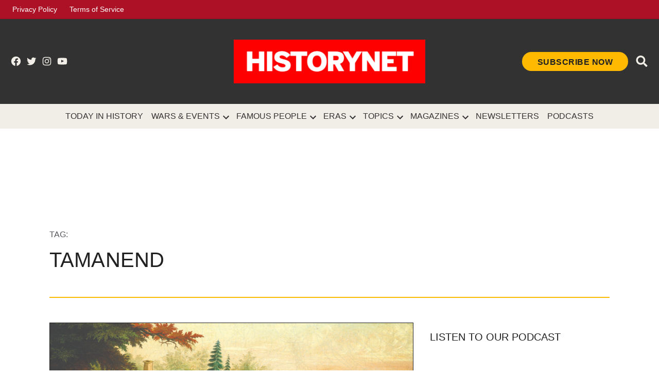

--- FILE ---
content_type: text/html; charset=UTF-8
request_url: https://www.historynet.com/tag/tamanend/
body_size: 16865
content:
<!doctype html>
<html lang="en-US" prefix="og: http://ogp.me/ns#">

<head>
	<meta charset="UTF-8" />
	<meta name="viewport" content="width=device-width, initial-scale=1" />
	<link rel="profile" href="https://gmpg.org/xfn/11" />
	<link rel="preconnect" href="https://fonts.googleapis.com">
	<link rel="preconnect" href="https://fonts.gstatic.com" crossorigin>
	<link href="https://fonts.googleapis.com/css2?family=Oswald:wght@500&family=Poppins:ital,wght@0,400;0,500;0,600;0,700;1,400;1,700&display=optional" rel="stylesheet">
	<script>
		window.googletag = {
			cmd: []
		};
		window.pbjs = {
			que: []
		}
	</script>
<!-- OneTrust Cookies Consent Notice start for historynet.com -->
<script src="https://cdn.cookielaw.org/scripttemplates/otSDKStub.js"  type="text/javascript" charset="UTF-8" data-domain-script="019b9ebf-76ed-7dc4-bd20-75f30e5ce2b1" ></script>
<script type="text/javascript">
function OptanonWrapper() { }
</script>
<!-- OneTrust Cookies Consent Notice end for historynet.com -->
	<script>(function(html){html.className = html.className.replace(/\bno-js\b/,'js')})(document.documentElement);</script>
<title>Tamanend Archives | HistoryNet</title>
<meta name='robots' content='max-image-preview:large' />
	<style>img:is([sizes="auto" i], [sizes^="auto," i]) { contain-intrinsic-size: 3000px 1500px }</style>
	
<!-- This site is optimized with the Yoast SEO Premium plugin v9.5 - https://yoast.com/wordpress/plugins/seo/ -->
<link rel="canonical" href="https://www.historynet.com/tag/tamanend/" />
<meta property="og:locale" content="en_US" />
<meta property="og:type" content="object" />
<meta property="og:title" content="Tamanend Archives | HistoryNet" />
<meta property="og:url" content="https://www.historynet.com/tag/tamanend/" />
<meta property="og:site_name" content="HistoryNet" />
<meta name="twitter:card" content="summary_large_image" />
<meta name="twitter:title" content="Tamanend Archives | HistoryNet" />
<meta name="twitter:site" content="@HistoryNet" />
<script type='application/ld+json'>{"@context":"https://schema.org","@type":"Organization","url":"https://www.historynet.com/","sameAs":["https://www.facebook.com/HistoryNet","https://www.instagram.com/history_net/","https://www.linkedin.com/company/historynet","https://www.youtube.com/HistoryNetOfficial","http://pinterest.com/historynet_official/","https://twitter.com/HistoryNet"],"@id":"https://www.historynet.com/#organization","name":"HistoryNet","logo":"https://www.historynet.com/wp-content/uploads/2022/02/Historynet-favicon.png"}</script>
<!-- / Yoast SEO Premium plugin. -->

<link rel='dns-prefetch' href='//securepubads.g.doubleclick.net' />
<link rel='dns-prefetch' href='//ak.sail-horizon.com' />
<link rel='dns-prefetch' href='//sb.scorecardresearch.com' />
<link rel='dns-prefetch' href='//fonts.googleapis.com' />
<link rel='dns-prefetch' href='//www.googletagmanager.com' />
<link rel='dns-prefetch' href='//widgets.outbrain.com' />
<link rel="alternate" type="application/rss+xml" title="HistoryNet &raquo; Feed" href="https://www.historynet.com/feed/" />
<link rel="alternate" type="application/rss+xml" title="HistoryNet &raquo; Tamanend Tag Feed" href="https://www.historynet.com/tag/tamanend/feed/" />
<link rel='stylesheet' id='newspack-blocks-homepage-articles-css' href='https://www.historynet.com/wp-content/mu-plugins/newspack-blocks/dist/homepage-articles/view.css?ver=1.44.1' type='text/css' media='all' />
<link rel='stylesheet' id='wp-block-library-css' href='https://www.historynet.com/wp-includes/css/dist/block-library/style.min.css?ver=6.8.3' type='text/css' media='all' />
<style id='wp-block-library-theme-inline-css' type='text/css'>
.wp-block-audio :where(figcaption){color:#555;font-size:13px;text-align:center}.is-dark-theme .wp-block-audio :where(figcaption){color:#ffffffa6}.wp-block-audio{margin:0 0 1em}.wp-block-code{border:1px solid #ccc;border-radius:4px;font-family:Menlo,Consolas,monaco,monospace;padding:.8em 1em}.wp-block-embed :where(figcaption){color:#555;font-size:13px;text-align:center}.is-dark-theme .wp-block-embed :where(figcaption){color:#ffffffa6}.wp-block-embed{margin:0 0 1em}.blocks-gallery-caption{color:#555;font-size:13px;text-align:center}.is-dark-theme .blocks-gallery-caption{color:#ffffffa6}:root :where(.wp-block-image figcaption){color:#555;font-size:13px;text-align:center}.is-dark-theme :root :where(.wp-block-image figcaption){color:#ffffffa6}.wp-block-image{margin:0 0 1em}.wp-block-pullquote{border-bottom:4px solid;border-top:4px solid;color:currentColor;margin-bottom:1.75em}.wp-block-pullquote cite,.wp-block-pullquote footer,.wp-block-pullquote__citation{color:currentColor;font-size:.8125em;font-style:normal;text-transform:uppercase}.wp-block-quote{border-left:.25em solid;margin:0 0 1.75em;padding-left:1em}.wp-block-quote cite,.wp-block-quote footer{color:currentColor;font-size:.8125em;font-style:normal;position:relative}.wp-block-quote:where(.has-text-align-right){border-left:none;border-right:.25em solid;padding-left:0;padding-right:1em}.wp-block-quote:where(.has-text-align-center){border:none;padding-left:0}.wp-block-quote.is-large,.wp-block-quote.is-style-large,.wp-block-quote:where(.is-style-plain){border:none}.wp-block-search .wp-block-search__label{font-weight:700}.wp-block-search__button{border:1px solid #ccc;padding:.375em .625em}:where(.wp-block-group.has-background){padding:1.25em 2.375em}.wp-block-separator.has-css-opacity{opacity:.4}.wp-block-separator{border:none;border-bottom:2px solid;margin-left:auto;margin-right:auto}.wp-block-separator.has-alpha-channel-opacity{opacity:1}.wp-block-separator:not(.is-style-wide):not(.is-style-dots){width:100px}.wp-block-separator.has-background:not(.is-style-dots){border-bottom:none;height:1px}.wp-block-separator.has-background:not(.is-style-wide):not(.is-style-dots){height:2px}.wp-block-table{margin:0 0 1em}.wp-block-table td,.wp-block-table th{word-break:normal}.wp-block-table :where(figcaption){color:#555;font-size:13px;text-align:center}.is-dark-theme .wp-block-table :where(figcaption){color:#ffffffa6}.wp-block-video :where(figcaption){color:#555;font-size:13px;text-align:center}.is-dark-theme .wp-block-video :where(figcaption){color:#ffffffa6}.wp-block-video{margin:0 0 1em}:root :where(.wp-block-template-part.has-background){margin-bottom:0;margin-top:0;padding:1.25em 2.375em}
</style>
<link rel='stylesheet' id='coblocks-frontend-css' href='https://www.historynet.com/wp-content/mu-plugins/coblocks/dist/style-coblocks-1.css?ver=2.24.1' type='text/css' media='all' />
<style id='global-styles-inline-css' type='text/css'>
:root{--wp--preset--aspect-ratio--square: 1;--wp--preset--aspect-ratio--4-3: 4/3;--wp--preset--aspect-ratio--3-4: 3/4;--wp--preset--aspect-ratio--3-2: 3/2;--wp--preset--aspect-ratio--2-3: 2/3;--wp--preset--aspect-ratio--16-9: 16/9;--wp--preset--aspect-ratio--9-16: 9/16;--wp--preset--color--black: #000000;--wp--preset--color--cyan-bluish-gray: #abb8c3;--wp--preset--color--white: #ffffff;--wp--preset--color--pale-pink: #f78da7;--wp--preset--color--vivid-red: #cf2e2e;--wp--preset--color--luminous-vivid-orange: #ff6900;--wp--preset--color--luminous-vivid-amber: #fcb900;--wp--preset--color--light-green-cyan: #7bdcb5;--wp--preset--color--vivid-green-cyan: #00d084;--wp--preset--color--pale-cyan-blue: #8ed1fc;--wp--preset--color--vivid-cyan-blue: #0693e3;--wp--preset--color--vivid-purple: #9b51e0;--wp--preset--color--body: #fff;--wp--preset--color--base: #f1ede7;--wp--preset--color--text: #202020;--wp--preset--color--primary: #c4132a;--wp--preset--color--secondary: #ffb900;--wp--preset--color--border: #e5e5e5;--wp--preset--gradient--vivid-cyan-blue-to-vivid-purple: linear-gradient(135deg,rgba(6,147,227,1) 0%,rgb(155,81,224) 100%);--wp--preset--gradient--light-green-cyan-to-vivid-green-cyan: linear-gradient(135deg,rgb(122,220,180) 0%,rgb(0,208,130) 100%);--wp--preset--gradient--luminous-vivid-amber-to-luminous-vivid-orange: linear-gradient(135deg,rgba(252,185,0,1) 0%,rgba(255,105,0,1) 100%);--wp--preset--gradient--luminous-vivid-orange-to-vivid-red: linear-gradient(135deg,rgba(255,105,0,1) 0%,rgb(207,46,46) 100%);--wp--preset--gradient--very-light-gray-to-cyan-bluish-gray: linear-gradient(135deg,rgb(238,238,238) 0%,rgb(169,184,195) 100%);--wp--preset--gradient--cool-to-warm-spectrum: linear-gradient(135deg,rgb(74,234,220) 0%,rgb(151,120,209) 20%,rgb(207,42,186) 40%,rgb(238,44,130) 60%,rgb(251,105,98) 80%,rgb(254,248,76) 100%);--wp--preset--gradient--blush-light-purple: linear-gradient(135deg,rgb(255,206,236) 0%,rgb(152,150,240) 100%);--wp--preset--gradient--blush-bordeaux: linear-gradient(135deg,rgb(254,205,165) 0%,rgb(254,45,45) 50%,rgb(107,0,62) 100%);--wp--preset--gradient--luminous-dusk: linear-gradient(135deg,rgb(255,203,112) 0%,rgb(199,81,192) 50%,rgb(65,88,208) 100%);--wp--preset--gradient--pale-ocean: linear-gradient(135deg,rgb(255,245,203) 0%,rgb(182,227,212) 50%,rgb(51,167,181) 100%);--wp--preset--gradient--electric-grass: linear-gradient(135deg,rgb(202,248,128) 0%,rgb(113,206,126) 100%);--wp--preset--gradient--midnight: linear-gradient(135deg,rgb(2,3,129) 0%,rgb(40,116,252) 100%);--wp--preset--font-size--small: 13px;--wp--preset--font-size--medium: 20px;--wp--preset--font-size--large: 36px;--wp--preset--font-size--x-large: 42px;--wp--preset--spacing--20: 0.44rem;--wp--preset--spacing--30: 0.67rem;--wp--preset--spacing--40: 1rem;--wp--preset--spacing--50: 1.5rem;--wp--preset--spacing--60: 2.25rem;--wp--preset--spacing--70: 3.38rem;--wp--preset--spacing--80: 5.06rem;--wp--preset--shadow--natural: 6px 6px 9px rgba(0, 0, 0, 0.2);--wp--preset--shadow--deep: 12px 12px 50px rgba(0, 0, 0, 0.4);--wp--preset--shadow--sharp: 6px 6px 0px rgba(0, 0, 0, 0.2);--wp--preset--shadow--outlined: 6px 6px 0px -3px rgba(255, 255, 255, 1), 6px 6px rgba(0, 0, 0, 1);--wp--preset--shadow--crisp: 6px 6px 0px rgba(0, 0, 0, 1);}.wp-block-button .wp-block-button__link{--wp--preset--color--primary: #c4132a;--wp--preset--color--secondary: #ffb900;}p{--wp--preset--color--highlight: rgba(255, 185, 0, 0.1);}:root { --wp--style--global--content-size: 840px;--wp--style--global--wide-size: 1360px; }:where(body) { margin: 0; }.wp-site-blocks > .alignleft { float: left; margin-right: 2em; }.wp-site-blocks > .alignright { float: right; margin-left: 2em; }.wp-site-blocks > .aligncenter { justify-content: center; margin-left: auto; margin-right: auto; }:where(.is-layout-flex){gap: 0.5em;}:where(.is-layout-grid){gap: 0.5em;}.is-layout-flow > .alignleft{float: left;margin-inline-start: 0;margin-inline-end: 2em;}.is-layout-flow > .alignright{float: right;margin-inline-start: 2em;margin-inline-end: 0;}.is-layout-flow > .aligncenter{margin-left: auto !important;margin-right: auto !important;}.is-layout-constrained > .alignleft{float: left;margin-inline-start: 0;margin-inline-end: 2em;}.is-layout-constrained > .alignright{float: right;margin-inline-start: 2em;margin-inline-end: 0;}.is-layout-constrained > .aligncenter{margin-left: auto !important;margin-right: auto !important;}.is-layout-constrained > :where(:not(.alignleft):not(.alignright):not(.alignfull)){max-width: var(--wp--style--global--content-size);margin-left: auto !important;margin-right: auto !important;}.is-layout-constrained > .alignwide{max-width: var(--wp--style--global--wide-size);}body .is-layout-flex{display: flex;}.is-layout-flex{flex-wrap: wrap;align-items: center;}.is-layout-flex > :is(*, div){margin: 0;}body .is-layout-grid{display: grid;}.is-layout-grid > :is(*, div){margin: 0;}body{padding-top: 0px;padding-right: 0px;padding-bottom: 0px;padding-left: 0px;}a:where(:not(.wp-element-button)){text-decoration: underline;}:root :where(.wp-element-button, .wp-block-button__link){background-color: #32373c;border-width: 0;color: #fff;font-family: inherit;font-size: inherit;line-height: inherit;padding: calc(0.667em + 2px) calc(1.333em + 2px);text-decoration: none;}.has-black-color{color: var(--wp--preset--color--black) !important;}.has-cyan-bluish-gray-color{color: var(--wp--preset--color--cyan-bluish-gray) !important;}.has-white-color{color: var(--wp--preset--color--white) !important;}.has-pale-pink-color{color: var(--wp--preset--color--pale-pink) !important;}.has-vivid-red-color{color: var(--wp--preset--color--vivid-red) !important;}.has-luminous-vivid-orange-color{color: var(--wp--preset--color--luminous-vivid-orange) !important;}.has-luminous-vivid-amber-color{color: var(--wp--preset--color--luminous-vivid-amber) !important;}.has-light-green-cyan-color{color: var(--wp--preset--color--light-green-cyan) !important;}.has-vivid-green-cyan-color{color: var(--wp--preset--color--vivid-green-cyan) !important;}.has-pale-cyan-blue-color{color: var(--wp--preset--color--pale-cyan-blue) !important;}.has-vivid-cyan-blue-color{color: var(--wp--preset--color--vivid-cyan-blue) !important;}.has-vivid-purple-color{color: var(--wp--preset--color--vivid-purple) !important;}.has-body-color{color: var(--wp--preset--color--body) !important;}.has-base-color{color: var(--wp--preset--color--base) !important;}.has-text-color{color: var(--wp--preset--color--text) !important;}.has-primary-color{color: var(--wp--preset--color--primary) !important;}.has-secondary-color{color: var(--wp--preset--color--secondary) !important;}.has-border-color{color: var(--wp--preset--color--border) !important;}.has-black-background-color{background-color: var(--wp--preset--color--black) !important;}.has-cyan-bluish-gray-background-color{background-color: var(--wp--preset--color--cyan-bluish-gray) !important;}.has-white-background-color{background-color: var(--wp--preset--color--white) !important;}.has-pale-pink-background-color{background-color: var(--wp--preset--color--pale-pink) !important;}.has-vivid-red-background-color{background-color: var(--wp--preset--color--vivid-red) !important;}.has-luminous-vivid-orange-background-color{background-color: var(--wp--preset--color--luminous-vivid-orange) !important;}.has-luminous-vivid-amber-background-color{background-color: var(--wp--preset--color--luminous-vivid-amber) !important;}.has-light-green-cyan-background-color{background-color: var(--wp--preset--color--light-green-cyan) !important;}.has-vivid-green-cyan-background-color{background-color: var(--wp--preset--color--vivid-green-cyan) !important;}.has-pale-cyan-blue-background-color{background-color: var(--wp--preset--color--pale-cyan-blue) !important;}.has-vivid-cyan-blue-background-color{background-color: var(--wp--preset--color--vivid-cyan-blue) !important;}.has-vivid-purple-background-color{background-color: var(--wp--preset--color--vivid-purple) !important;}.has-body-background-color{background-color: var(--wp--preset--color--body) !important;}.has-base-background-color{background-color: var(--wp--preset--color--base) !important;}.has-text-background-color{background-color: var(--wp--preset--color--text) !important;}.has-primary-background-color{background-color: var(--wp--preset--color--primary) !important;}.has-secondary-background-color{background-color: var(--wp--preset--color--secondary) !important;}.has-border-background-color{background-color: var(--wp--preset--color--border) !important;}.has-black-border-color{border-color: var(--wp--preset--color--black) !important;}.has-cyan-bluish-gray-border-color{border-color: var(--wp--preset--color--cyan-bluish-gray) !important;}.has-white-border-color{border-color: var(--wp--preset--color--white) !important;}.has-pale-pink-border-color{border-color: var(--wp--preset--color--pale-pink) !important;}.has-vivid-red-border-color{border-color: var(--wp--preset--color--vivid-red) !important;}.has-luminous-vivid-orange-border-color{border-color: var(--wp--preset--color--luminous-vivid-orange) !important;}.has-luminous-vivid-amber-border-color{border-color: var(--wp--preset--color--luminous-vivid-amber) !important;}.has-light-green-cyan-border-color{border-color: var(--wp--preset--color--light-green-cyan) !important;}.has-vivid-green-cyan-border-color{border-color: var(--wp--preset--color--vivid-green-cyan) !important;}.has-pale-cyan-blue-border-color{border-color: var(--wp--preset--color--pale-cyan-blue) !important;}.has-vivid-cyan-blue-border-color{border-color: var(--wp--preset--color--vivid-cyan-blue) !important;}.has-vivid-purple-border-color{border-color: var(--wp--preset--color--vivid-purple) !important;}.has-body-border-color{border-color: var(--wp--preset--color--body) !important;}.has-base-border-color{border-color: var(--wp--preset--color--base) !important;}.has-text-border-color{border-color: var(--wp--preset--color--text) !important;}.has-primary-border-color{border-color: var(--wp--preset--color--primary) !important;}.has-secondary-border-color{border-color: var(--wp--preset--color--secondary) !important;}.has-border-border-color{border-color: var(--wp--preset--color--border) !important;}.has-vivid-cyan-blue-to-vivid-purple-gradient-background{background: var(--wp--preset--gradient--vivid-cyan-blue-to-vivid-purple) !important;}.has-light-green-cyan-to-vivid-green-cyan-gradient-background{background: var(--wp--preset--gradient--light-green-cyan-to-vivid-green-cyan) !important;}.has-luminous-vivid-amber-to-luminous-vivid-orange-gradient-background{background: var(--wp--preset--gradient--luminous-vivid-amber-to-luminous-vivid-orange) !important;}.has-luminous-vivid-orange-to-vivid-red-gradient-background{background: var(--wp--preset--gradient--luminous-vivid-orange-to-vivid-red) !important;}.has-very-light-gray-to-cyan-bluish-gray-gradient-background{background: var(--wp--preset--gradient--very-light-gray-to-cyan-bluish-gray) !important;}.has-cool-to-warm-spectrum-gradient-background{background: var(--wp--preset--gradient--cool-to-warm-spectrum) !important;}.has-blush-light-purple-gradient-background{background: var(--wp--preset--gradient--blush-light-purple) !important;}.has-blush-bordeaux-gradient-background{background: var(--wp--preset--gradient--blush-bordeaux) !important;}.has-luminous-dusk-gradient-background{background: var(--wp--preset--gradient--luminous-dusk) !important;}.has-pale-ocean-gradient-background{background: var(--wp--preset--gradient--pale-ocean) !important;}.has-electric-grass-gradient-background{background: var(--wp--preset--gradient--electric-grass) !important;}.has-midnight-gradient-background{background: var(--wp--preset--gradient--midnight) !important;}.has-small-font-size{font-size: var(--wp--preset--font-size--small) !important;}.has-medium-font-size{font-size: var(--wp--preset--font-size--medium) !important;}.has-large-font-size{font-size: var(--wp--preset--font-size--large) !important;}.has-x-large-font-size{font-size: var(--wp--preset--font-size--x-large) !important;}.wp-block-button .wp-block-button__link.has-primary-color{color: var(--wp--preset--color--primary) !important;}.wp-block-button .wp-block-button__link.has-secondary-color{color: var(--wp--preset--color--secondary) !important;}.wp-block-button .wp-block-button__link.has-primary-background-color{background-color: var(--wp--preset--color--primary) !important;}.wp-block-button .wp-block-button__link.has-secondary-background-color{background-color: var(--wp--preset--color--secondary) !important;}.wp-block-button .wp-block-button__link.has-primary-border-color{border-color: var(--wp--preset--color--primary) !important;}.wp-block-button .wp-block-button__link.has-secondary-border-color{border-color: var(--wp--preset--color--secondary) !important;}p.has-highlight-color{color: var(--wp--preset--color--highlight) !important;}p.has-highlight-background-color{background-color: var(--wp--preset--color--highlight) !important;}p.has-highlight-border-color{border-color: var(--wp--preset--color--highlight) !important;}
:where(.wp-block-post-template.is-layout-flex){gap: 1.25em;}:where(.wp-block-post-template.is-layout-grid){gap: 1.25em;}
:where(.wp-block-columns.is-layout-flex){gap: 2em;}:where(.wp-block-columns.is-layout-grid){gap: 2em;}
:root :where(.wp-block-pullquote){font-size: 1.5em;line-height: 1.6;}
</style>
<link rel='stylesheet' id='newspack-blocks-block-styles-stylesheet-css' href='https://www.historynet.com/wp-content/mu-plugins/newspack-blocks/dist/block_styles.css?ver=1.44.1' type='text/css' media='all' />
<link rel='stylesheet' id='taxopress-frontend-css-css' href='https://www.historynet.com/wp-content/plugins/taxopress-pro/assets/frontend/css/frontend.css?ver=3.31.0' type='text/css' media='all' />
<link rel='stylesheet' id='styles-css' href='https://www.historynet.com/wp-content/themes/historynet/dist/css/style.css?ver=33aa6b7d20b9743dca42' type='text/css' media='all' />
<script type="text/javascript" id="tenup_ads_config_frontend-js-extra">
/* <![CDATA[ */
var tacAdConfig = {"settings":{"prebid":true},"config":[{"name":"\/114235265\/HistoryNet\/american-history\/top","sizes":{"[0, 0]":[[320,50],[320,100]],"[768, 200]":[[728,90]],"[1050, 200]":[[728,90],[970,90]]},"location":"Top_LeaderBoard","lazyLoad":false,"prebid":{"code":"\/114235265\/HistoryNet\/american-history\/top","mediaTypes":{"banner":{"sizeConfig":[{"minViewPort":[0,0],"sizes":[[320,50],[320,100]]},{"minViewPort":[768,0],"sizes":[[728,90]]},{"minViewPort":[1050,0],"sizes":[[728,90],[970,90]]}]}},"bids":[{"bidder":"appnexus","params":{"placementId":12523051}},{"bidder":"rubicon","params":{"accountId":"17856","siteId":"182734","zoneId":"892696"}},{"bidder":"rubicon","params":{"accountId":"10278","siteId":"210096","zoneId":"1142680"}},{"bidder":"nobid","params":{"siteId":"20006"}},{"bidder":"sovrn","params":{"tagid":"596736"},"sizeConfig":[{"minViewPort":[0,0],"relevantMediaTypes":["banner"]},{"minViewPort":[768,0],"relevantMediaTypes":["none"]}]},{"bidder":"consumable","params":{"unitId":"8565","unitName":"cnsmbl-audio-728x90-slider","siteId":"2001051","networkId":"9969","zoneIds":[2003957]},"sizeConfig":[{"minViewPort":[0,0],"relevantMediaTypes":["none"]},{"minViewPort":[768,0],"relevantMediaTypes":["banner"]}]},{"bidder":"sovrn","params":{"tagid":"596738"},"sizeConfig":[{"minViewPort":[0,0],"relevantMediaTypes":["none"]},{"minViewPort":[1050,0],"relevantMediaTypes":["banner"]}]}]}},{"name":"\/114235265\/HistoryNet\/american-history\/inline","prebid":{"code":"\/114235265\/HistoryNet\/american-history\/inline","mediaTypes":{"banner":{"sizeConfig":[{"minViewPort":[0,0],"sizes":[[320,50],[320,100],[300,250]]},{"minViewPort":[768,0],"sizes":[[728,90]]},{"minViewPort":[1050,0],"sizes":[[728,90],[970,90],[970,250]]}]}},"bids":[{"bidder":"appnexus","params":{"placementId":12523051}},{"bidder":"rubicon","params":{"accountId":"17856","siteId":"182734","zoneId":"892696"}},{"bidder":"rubicon","params":{"accountId":"10278","siteId":"210096","zoneId":"1142680"}},{"bidder":"nobid","params":{"siteId":"20006"}},{"bidder":"sovrn","params":{"tagid":"596736"},"sizeConfig":[{"minViewPort":[0,0],"relevantMediaTypes":["banner"]},{"minViewPort":[768,0],"relevantMediaTypes":["none"]}]},{"bidder":"sovrn","params":{"tagid":"596731"},"sizeConfig":[{"minViewPort":[0,0],"relevantMediaTypes":["banner"]},{"minViewPort":[768,0],"relevantMediaTypes":["none"]}]},{"bidder":"consumable","params":{"unitId":"8565","unitName":"cnsmbl-audio-300x250-slider","siteId":"2001051","networkId":"9969","zoneIds":[2003985]},"sizeConfig":[{"minViewPort":[0,0],"relevantMediaTypes":["banner"]},{"minViewPort":[768,0],"relevantMediaTypes":["none"]}]},{"bidder":"consumable","params":{"unitId":"8565","unitName":"cnsmbl-audio-728x90-slider","siteId":"2001051","networkId":"9969","zoneIds":[2003957]},"sizeConfig":[{"minViewPort":[0,0],"relevantMediaTypes":["none"]},{"minViewPort":[768,0],"relevantMediaTypes":["banner"]}]},{"bidder":"sovrn","params":{"tagid":"596738"},"sizeConfig":[{"minViewPort":[0,0],"relevantMediaTypes":["none"]},{"minViewPort":[1050,0],"relevantMediaTypes":["banner"]}]},{"bidder":"sovrn","params":{"tagid":"596730"},"sizeConfig":[{"minViewPort":[0,0],"relevantMediaTypes":["none"]},{"minViewPort":[1050,0],"relevantMediaTypes":["banner"]}]},{"bidder":"consumable","params":{"unitId":"8565","unitName":"cnsmbl-video-970x250","siteId":"2001051","networkId":"9969","zoneIds":[2004140]},"sizeConfig":[{"minViewPort":[0,0],"relevantMediaTypes":["none"]},{"minViewPort":[1050,0],"relevantMediaTypes":["banner"]}]}]},"sizes":{"[0, 0]":[[300,250],[320,50],[320,100]],"[768, 200]":[[728,90]],"[1050, 200]":[[970,250],[970,90],[728,90]]},"location":"Inline_1","lazyLoad":true},{"name":"\/114235265\/HistoryNet\/american-history\/inline","prebid":{"code":"\/114235265\/HistoryNet\/american-history\/inline","mediaTypes":{"banner":{"sizeConfig":[{"minViewPort":[0,0],"sizes":[[320,50],[320,100],[300,250]]},{"minViewPort":[768,0],"sizes":[[728,90]]},{"minViewPort":[1050,0],"sizes":[[728,90],[970,90],[970,250]]}]}},"bids":[{"bidder":"appnexus","params":{"placementId":12523051}},{"bidder":"rubicon","params":{"accountId":"17856","siteId":"182734","zoneId":"892696"}},{"bidder":"rubicon","params":{"accountId":"10278","siteId":"210096","zoneId":"1142680"}},{"bidder":"nobid","params":{"siteId":"20006"}},{"bidder":"sovrn","params":{"tagid":"596736"},"sizeConfig":[{"minViewPort":[0,0],"relevantMediaTypes":["banner"]},{"minViewPort":[768,0],"relevantMediaTypes":["none"]}]},{"bidder":"sovrn","params":{"tagid":"596731"},"sizeConfig":[{"minViewPort":[0,0],"relevantMediaTypes":["banner"]},{"minViewPort":[768,0],"relevantMediaTypes":["none"]}]},{"bidder":"consumable","params":{"unitId":"8565","unitName":"cnsmbl-audio-300x250-slider","siteId":"2001051","networkId":"9969","zoneIds":[2003985]},"sizeConfig":[{"minViewPort":[0,0],"relevantMediaTypes":["banner"]},{"minViewPort":[768,0],"relevantMediaTypes":["none"]}]},{"bidder":"consumable","params":{"unitId":"8565","unitName":"cnsmbl-audio-728x90-slider","siteId":"2001051","networkId":"9969","zoneIds":[2003957]},"sizeConfig":[{"minViewPort":[0,0],"relevantMediaTypes":["none"]},{"minViewPort":[768,0],"relevantMediaTypes":["banner"]}]},{"bidder":"sovrn","params":{"tagid":"596738"},"sizeConfig":[{"minViewPort":[0,0],"relevantMediaTypes":["none"]},{"minViewPort":[1050,0],"relevantMediaTypes":["banner"]}]},{"bidder":"sovrn","params":{"tagid":"596730"},"sizeConfig":[{"minViewPort":[0,0],"relevantMediaTypes":["none"]},{"minViewPort":[1050,0],"relevantMediaTypes":["banner"]}]},{"bidder":"consumable","params":{"unitId":"8565","unitName":"cnsmbl-video-970x250","siteId":"2001051","networkId":"9969","zoneIds":[2004140]},"sizeConfig":[{"minViewPort":[0,0],"relevantMediaTypes":["none"]},{"minViewPort":[1050,0],"relevantMediaTypes":["banner"]}]}]},"sizes":{"[0, 0]":[[300,250],[320,50],[320,100]],"[768, 200]":[[728,90]],"[1050, 200]":[[970,250],[970,90],[728,90]]},"location":"Inline_2","lazyLoad":true},{"name":"\/114235265\/HistoryNet\/american-history\/inline","prebid":{"code":"\/114235265\/HistoryNet\/american-history\/inline","mediaTypes":{"banner":{"sizeConfig":[{"minViewPort":[0,0],"sizes":[[320,50],[320,100],[300,250]]},{"minViewPort":[768,0],"sizes":[[728,90]]},{"minViewPort":[1050,0],"sizes":[[728,90],[970,90],[970,250]]}]}},"bids":[{"bidder":"appnexus","params":{"placementId":12523051}},{"bidder":"rubicon","params":{"accountId":"17856","siteId":"182734","zoneId":"892696"}},{"bidder":"rubicon","params":{"accountId":"10278","siteId":"210096","zoneId":"1142680"}},{"bidder":"nobid","params":{"siteId":"20006"}},{"bidder":"sovrn","params":{"tagid":"596736"},"sizeConfig":[{"minViewPort":[0,0],"relevantMediaTypes":["banner"]},{"minViewPort":[768,0],"relevantMediaTypes":["none"]}]},{"bidder":"sovrn","params":{"tagid":"596731"},"sizeConfig":[{"minViewPort":[0,0],"relevantMediaTypes":["banner"]},{"minViewPort":[768,0],"relevantMediaTypes":["none"]}]},{"bidder":"consumable","params":{"unitId":"8565","unitName":"cnsmbl-audio-300x250-slider","siteId":"2001051","networkId":"9969","zoneIds":[2003985]},"sizeConfig":[{"minViewPort":[0,0],"relevantMediaTypes":["banner"]},{"minViewPort":[768,0],"relevantMediaTypes":["none"]}]},{"bidder":"consumable","params":{"unitId":"8565","unitName":"cnsmbl-audio-728x90-slider","siteId":"2001051","networkId":"9969","zoneIds":[2003957]},"sizeConfig":[{"minViewPort":[0,0],"relevantMediaTypes":["none"]},{"minViewPort":[768,0],"relevantMediaTypes":["banner"]}]},{"bidder":"sovrn","params":{"tagid":"596738"},"sizeConfig":[{"minViewPort":[0,0],"relevantMediaTypes":["none"]},{"minViewPort":[1050,0],"relevantMediaTypes":["banner"]}]},{"bidder":"sovrn","params":{"tagid":"596730"},"sizeConfig":[{"minViewPort":[0,0],"relevantMediaTypes":["none"]},{"minViewPort":[1050,0],"relevantMediaTypes":["banner"]}]},{"bidder":"consumable","params":{"unitId":"8565","unitName":"cnsmbl-video-970x250","siteId":"2001051","networkId":"9969","zoneIds":[2004140]},"sizeConfig":[{"minViewPort":[0,0],"relevantMediaTypes":["none"]},{"minViewPort":[1050,0],"relevantMediaTypes":["banner"]}]}]},"sizes":{"[0, 0]":[[300,250],[320,50],[320,100]],"[768, 200]":[[728,90]],"[1050, 200]":[[970,250],[970,90],[728,90]]},"location":"Inline_3","lazyLoad":true},{"name":"\/114235265\/HistoryNet\/american-history\/inline","prebid":{"code":"\/114235265\/HistoryNet\/american-history\/inline","mediaTypes":{"banner":{"sizeConfig":[{"minViewPort":[0,0],"sizes":[[320,50],[320,100],[300,250]]},{"minViewPort":[768,0],"sizes":[[728,90]]},{"minViewPort":[1050,0],"sizes":[[728,90],[970,90],[970,250]]}]}},"bids":[{"bidder":"appnexus","params":{"placementId":12523051}},{"bidder":"rubicon","params":{"accountId":"17856","siteId":"182734","zoneId":"892696"}},{"bidder":"rubicon","params":{"accountId":"10278","siteId":"210096","zoneId":"1142680"}},{"bidder":"nobid","params":{"siteId":"20006"}},{"bidder":"sovrn","params":{"tagid":"596736"},"sizeConfig":[{"minViewPort":[0,0],"relevantMediaTypes":["banner"]},{"minViewPort":[768,0],"relevantMediaTypes":["none"]}]},{"bidder":"sovrn","params":{"tagid":"596731"},"sizeConfig":[{"minViewPort":[0,0],"relevantMediaTypes":["banner"]},{"minViewPort":[768,0],"relevantMediaTypes":["none"]}]},{"bidder":"consumable","params":{"unitId":"8565","unitName":"cnsmbl-audio-300x250-slider","siteId":"2001051","networkId":"9969","zoneIds":[2003985]},"sizeConfig":[{"minViewPort":[0,0],"relevantMediaTypes":["banner"]},{"minViewPort":[768,0],"relevantMediaTypes":["none"]}]},{"bidder":"consumable","params":{"unitId":"8565","unitName":"cnsmbl-audio-728x90-slider","siteId":"2001051","networkId":"9969","zoneIds":[2003957]},"sizeConfig":[{"minViewPort":[0,0],"relevantMediaTypes":["none"]},{"minViewPort":[768,0],"relevantMediaTypes":["banner"]}]},{"bidder":"sovrn","params":{"tagid":"596738"},"sizeConfig":[{"minViewPort":[0,0],"relevantMediaTypes":["none"]},{"minViewPort":[1050,0],"relevantMediaTypes":["banner"]}]},{"bidder":"sovrn","params":{"tagid":"596730"},"sizeConfig":[{"minViewPort":[0,0],"relevantMediaTypes":["none"]},{"minViewPort":[1050,0],"relevantMediaTypes":["banner"]}]},{"bidder":"consumable","params":{"unitId":"8565","unitName":"cnsmbl-video-970x250","siteId":"2001051","networkId":"9969","zoneIds":[2004140]},"sizeConfig":[{"minViewPort":[0,0],"relevantMediaTypes":["none"]},{"minViewPort":[1050,0],"relevantMediaTypes":["banner"]}]}]},"sizes":{"[0, 0]":[[300,250],[320,50],[320,100]],"[768, 200]":[[728,90]],"[1050, 200]":[[970,250],[970,90],[728,90]]},"location":"Inline_4","lazyLoad":true},{"name":"\/114235265\/HistoryNet\/american-history\/inline","prebid":{"code":"\/114235265\/HistoryNet\/american-history\/inline","mediaTypes":{"banner":{"sizeConfig":[{"minViewPort":[0,0],"sizes":[[320,50],[320,100],[300,250]]},{"minViewPort":[768,0],"sizes":[[728,90]]},{"minViewPort":[1050,0],"sizes":[[728,90],[970,90],[970,250]]}]}},"bids":[{"bidder":"appnexus","params":{"placementId":12523051}},{"bidder":"rubicon","params":{"accountId":"17856","siteId":"182734","zoneId":"892696"}},{"bidder":"rubicon","params":{"accountId":"10278","siteId":"210096","zoneId":"1142680"}},{"bidder":"nobid","params":{"siteId":"20006"}},{"bidder":"sovrn","params":{"tagid":"596736"},"sizeConfig":[{"minViewPort":[0,0],"relevantMediaTypes":["banner"]},{"minViewPort":[768,0],"relevantMediaTypes":["none"]}]},{"bidder":"sovrn","params":{"tagid":"596731"},"sizeConfig":[{"minViewPort":[0,0],"relevantMediaTypes":["banner"]},{"minViewPort":[768,0],"relevantMediaTypes":["none"]}]},{"bidder":"consumable","params":{"unitId":"8565","unitName":"cnsmbl-audio-300x250-slider","siteId":"2001051","networkId":"9969","zoneIds":[2003985]},"sizeConfig":[{"minViewPort":[0,0],"relevantMediaTypes":["banner"]},{"minViewPort":[768,0],"relevantMediaTypes":["none"]}]},{"bidder":"consumable","params":{"unitId":"8565","unitName":"cnsmbl-audio-728x90-slider","siteId":"2001051","networkId":"9969","zoneIds":[2003957]},"sizeConfig":[{"minViewPort":[0,0],"relevantMediaTypes":["none"]},{"minViewPort":[768,0],"relevantMediaTypes":["banner"]}]},{"bidder":"sovrn","params":{"tagid":"596738"},"sizeConfig":[{"minViewPort":[0,0],"relevantMediaTypes":["none"]},{"minViewPort":[1050,0],"relevantMediaTypes":["banner"]}]},{"bidder":"sovrn","params":{"tagid":"596730"},"sizeConfig":[{"minViewPort":[0,0],"relevantMediaTypes":["none"]},{"minViewPort":[1050,0],"relevantMediaTypes":["banner"]}]},{"bidder":"consumable","params":{"unitId":"8565","unitName":"cnsmbl-video-970x250","siteId":"2001051","networkId":"9969","zoneIds":[2004140]},"sizeConfig":[{"minViewPort":[0,0],"relevantMediaTypes":["none"]},{"minViewPort":[1050,0],"relevantMediaTypes":["banner"]}]}]},"sizes":{"[0, 0]":[[300,250],[320,50],[320,100]],"[768, 200]":[[728,90]],"[1050, 200]":[[970,250],[970,90],[728,90]]},"location":"Inline_5","lazyLoad":true},{"name":"\/114235265\/HistoryNet\/american-history\/footer","sizes":{"[0, 0]":[[320,50],[320,100]],"[768, 200]":[[0,0]]},"location":"Footer","lazyLoad":false,"prebid":{"code":"\/114235265\/HistoryNet\/american-history\/footer","mediaTypes":{"banner":{"sizeConfig":[{"minViewPort":[0,0],"sizes":[[320,50],[320,100]]},{"minViewPort":[768,0],"sizes":[]}]}},"bids":[{"bidder":"appnexus","params":{"placementId":12523051}},{"bidder":"rubicon","params":{"accountId":"17856","siteId":"182734","zoneId":"892696"}},{"bidder":"rubicon","params":{"accountId":"10278","siteId":"210096","zoneId":"1142680"}},{"bidder":"nobid","params":{"siteId":"20006"}},{"bidder":"sovrn","params":{"tagid":"596736"}}]}},{"name":"\/114235265\/HistoryNet\/american-history\/sponsored","sizes":{"[0, 0]":[[180,90]]},"location":"Sponsorship","lazyLoad":false,"prebid":false}],"pageLevelTargeting":{"category":"","page_type":"","postID":"","environment":"production","magazine":"Tamanend"}};
/* ]]> */
</script>
<script type="text/javascript" src="https://www.historynet.com/wp-content/mu-plugins/ads-boilerplate/dist/js/frontend.js?ver=0.1.1" id="tenup_ads_config_frontend-js"></script>
<script src='//ak.sail-horizon.com/spm/spm.v1.min.js?ver=6.8.3' type='text/javascript' async></script><script type="text/javascript" src="https://www.historynet.com/wp-includes/js/jquery/jquery.min.js?ver=3.7.1" id="jquery-core-js"></script>
<script type="text/javascript" src="https://www.historynet.com/wp-includes/js/jquery/jquery-migrate.min.js?ver=3.4.1" id="jquery-migrate-js"></script>
<script defer type="text/javascript" src="https://www.historynet.com/wp-content/plugins/taxopress-pro/assets/frontend/js/frontend.js?ver=3.31.0" id="taxopress-frontend-js-js"></script>
<script defer type="text/javascript" src="https://www.historynet.com/wp-content/mu-plugins/sailthru-widget/js/widget.subscribe.js?ver=6.8.3" id="sailthru-subscribe-script-js"></script>
<link rel="https://api.w.org/" href="https://www.historynet.com/wp-json/" /><link rel="alternate" title="JSON" type="application/json" href="https://www.historynet.com/wp-json/wp/v2/tags/45723" /><link rel="EditURI" type="application/rsd+xml" title="RSD" href="https://www.historynet.com/xmlrpc.php?rsd" />
		<!-- Custom Logo: hide header text -->
		<style id="custom-logo-css" type="text/css">
			.site-title {
				position: absolute;
				clip-path: inset(50%);
			}
		</style>
		<style>
.tabs{font-size:0;margin-left:auto;margin-right:auto}.tabs>input[type=radio]{display:none}.tabs>div{display:none;border:1px solid #e0e0e0;padding:10px 15px;font-size:16px;overflow:hidden;text-overflow:ellipsis}#tab-btn-1:checked~#content-1,#tab-btn-2:checked~#content-2,#tab-btn-3:checked~#content-3,#tab-btn-4:checked~#content-4,#tab-btn-5:checked~#content-5,#tab-btn-6:checked~#content-6{display:block}.tabs>label{display:inline-block;text-align:center;vertical-align:middle;user-select:none;background-color:#f5f5f5;border:1px solid #e0e0e0;padding:2px 8px;font-size:16px;line-height:1.5;transition:color .15s ease-in-out,background-color .15s ease-in-out;cursor:pointer;position:relative;top:1px}.tabs>label:not(:first-of-type){border-left:none}.tabs>input[type=radio]:checked+label{background-color:#fff;border-bottom:1px solid #fff}
</style>
			<meta property="fb:pages" content="121405527876395,573675576000506,182621215167157,53701340689,344098975712130,100098802896,147622671919995,89747064880,57407314207,247643275382511" />
							<meta property="ia:markup_url_dev" content="https://www.historynet.com/online-exclusive-tammany-played-fair-and-square-with-colonists/?ia_markup=1" />
				
<script type="application/ld+json">
{"@context":"http:\/\/schema.org","@type":"WebPage","headline":"Tagged - Tamanend","url":"http:\/\/www.historynet.com\/tag\/tamanend\/"}
</script>

<script type="text/javascript">var sailthru_vars = {"ajaxurl":"https:\/\/www.historynet.com\/wp-admin\/admin-ajax.php"}</script><link rel="icon" href="https://www.historynet.com/wp-content/uploads/2022/02/Historynet-favicon-50x50.png" sizes="32x32" />
<link rel="icon" href="https://www.historynet.com/wp-content/uploads/2022/02/Historynet-favicon.png" sizes="192x192" />
<link rel="apple-touch-icon" href="https://www.historynet.com/wp-content/uploads/2022/02/Historynet-favicon.png" />
<meta name="msapplication-TileImage" content="https://www.historynet.com/wp-content/uploads/2022/02/Historynet-favicon.png" />
<script>
window.dataLayer = window.dataLayer || [];

dataLayer.push({
	'gtm.start': new Date().getTime(),
	event: 'gtm.js'
});
</script>

<script async type="text/javascript" src="https://www.googletagmanager.com/gtm.js?id=GTM-56SRRTV"></script>
</head>

<body class="archive tag tag-tamanend tag-45723 wp-custom-logo wp-embed-responsive wp-theme-newspack-theme wp-child-theme-historynet Version_1_0_0 hfeed hide-site-tagline h-nsub h-sb h-cl h-dh has-tertiary-menu has-sidebar feature-latest" data-amp-auto-lightbox-disable>

	<noscript><iframe src="https://www.googletagmanager.com/ns.html?id=GTM-56SRRTV"
height="0" width="0" style="display:none;visibility:hidden"></iframe></noscript><aside id="mobile-sidebar-fallback" class="mobile-sidebar">
	<button class="mobile-menu-toggle">
		<svg class="svg-icon" width="20" height="20" aria-hidden="true" role="img" xmlns="http://www.w3.org/2000/svg" viewBox="0 0 24 24"><path d="M19 6.41L17.59 5 12 10.59 6.41 5 5 6.41 10.59 12 5 17.59 6.41 19 12 13.41 17.59 19 19 17.59 13.41 12z" /><path d="M0 0h24v24H0z" fill="none" /></svg>		Close	</button>
		<nav class="tertiary-menu nav3" aria-label="Tertiary Menu" toolbar-target="tertiary-nav-contain" toolbar="(min-width: 767px)">
			<ul id="menu-cta-header" class="menu"><li id="menu-item-13776362" class="button button--secondary menu-item menu-item-type-custom menu-item-object-custom menu-item-13776362"><a href="https://www.historynet.com/subscribe/?utm_source=historynet&#038;utm_medium=website&#038;utm_campaign=header">Subscribe Now</a></li>
</ul>		</nav>

<form role="search" method="get" class="search-form" action="https://www.historynet.com/">
	<label for="search-form-1">
		<span class="screen-reader-text">Search for:</span>
	</label>
	<input type="search" id="search-form-1" class="search-field" placeholder="Search &hellip;" value="" name="s" />
	<button type="submit" class="search-submit">
		<svg class="svg-icon" width="28" height="28" aria-hidden="true" role="img" xmlns="http://www.w3.org/2000/svg" viewBox="0 0 24 24"><path d="M15.5 14h-.79l-.28-.27C15.41 12.59 16 11.11 16 9.5 16 5.91 13.09 3 9.5 3S3 5.91 3 9.5 5.91 16 9.5 16c1.61 0 3.09-.59 4.23-1.57l.27.28v.79l5 4.99L20.49 19l-4.99-5zm-6 0C7.01 14 5 11.99 5 9.5S7.01 5 9.5 5 14 7.01 14 9.5 11.99 14 9.5 14z" /><path d="M0 0h24v24H0z" fill="none" /></svg>		<span class="screen-reader-text">
			Search		</span>
	</button>
</form>
	<nav class="main-navigation nav1 dd-menu" aria-label="Top Menu" toolbar-target="site-navigation" toolbar="(min-width: 767px)">
		<ul id="menu-primary-navigation" class="main-menu"><li id="menu-item-13776349" class="menu-item menu-item-type-custom menu-item-object-custom menu-item-13776349"><a href="/today-in-history/">Today In History</a></li>
<li id="menu-item-13776351" class="menu-item menu-item-type-custom menu-item-object-custom menu-item-has-children menu-item-13776351"><a href="#" aria-haspopup="true" aria-expanded="false">Wars &#038; Events</a><button class="submenu-expand" tabindex="-1" role="presentation"><svg class="svg-icon" width="24" height="24" aria-hidden="true" role="img" focusable="false" xmlns="http://www.w3.org/2000/svg" viewBox="0 0 24 24"><path d="M7.41 8.59L12 13.17l4.59-4.58L18 10l-6 6-6-6 1.41-1.41z"></path><path fill="none" d="M0 0h24v24H0V0z"></path></svg></button>
<ul class="sub-menu">
	<li id="menu-item-13781304" class="menu-item menu-item-type-post_type menu-item-object-page menu-item-13781304"><a href="https://www.historynet.com/weapons-russia-ukraine-war/">The Russia–Ukraine War</a></li>
	<li id="menu-item-13776425" class="menu-item menu-item-type-custom menu-item-object-custom menu-item-13776425"><a href="/event/american-revolution/">American Revolution</a></li>
	<li id="menu-item-13776426" class="menu-item menu-item-type-custom menu-item-object-custom menu-item-13776426"><a href="/event/americas-civil-war/">The Civil War</a></li>
	<li id="menu-item-13776421" class="menu-item menu-item-type-custom menu-item-object-custom menu-item-13776421"><a href="/event/world-war-i">World War I</a></li>
	<li id="menu-item-13776420" class="menu-item menu-item-type-custom menu-item-object-custom menu-item-13776420"><a href="/event/world-war-ii/">World War II</a></li>
	<li id="menu-item-13776424" class="menu-item menu-item-type-custom menu-item-object-custom menu-item-13776424"><a href="/event/cold-war">Cold War</a></li>
	<li id="menu-item-13776423" class="menu-item menu-item-type-custom menu-item-object-custom menu-item-13776423"><a href="/event/korean-war">Korean War</a></li>
	<li id="menu-item-13776422" class="menu-item menu-item-type-custom menu-item-object-custom menu-item-13776422"><a href="/event/vietnam-war">Vietnam War</a></li>
	<li id="menu-item-13776352" class="menu-item menu-item-type-custom menu-item-object-custom menu-item-13776352"><a href="/event/global-war-on-terror/">Global War on Terror</a></li>
	<li id="menu-item-13776427" class="menu-item menu-item-type-custom menu-item-object-custom menu-item-has-children menu-item-13776427"><a href="#" aria-haspopup="true" aria-expanded="false">Movements</a><button class="submenu-expand" tabindex="-1" role="presentation"><svg class="svg-icon" width="24" height="24" aria-hidden="true" role="img" focusable="false" xmlns="http://www.w3.org/2000/svg" viewBox="0 0 24 24"><path d="M7.41 8.59L12 13.17l4.59-4.58L18 10l-6 6-6-6 1.41-1.41z"></path><path fill="none" d="M0 0h24v24H0V0z"></path></svg></button>
	<ul class="sub-menu">
		<li id="menu-item-13776428" class="menu-item menu-item-type-custom menu-item-object-custom menu-item-13776428"><a href="/topic/women/">Women&#8217;s Rights</a></li>
		<li id="menu-item-13776429" class="menu-item menu-item-type-custom menu-item-object-custom menu-item-13776429"><a href="/event/civil-rights-movement/">Civil Rights</a></li>
		<li id="menu-item-13776430" class="menu-item menu-item-type-custom menu-item-object-custom menu-item-13776430"><a href="/event/abolition-of-slavery/">Abolition of Slavery</a></li>
	</ul>
</li>
</ul>
</li>
<li id="menu-item-13776353" class="menu-item menu-item-type-custom menu-item-object-custom menu-item-has-children menu-item-13776353"><a href="#" aria-haspopup="true" aria-expanded="false">Famous People</a><button class="submenu-expand" tabindex="-1" role="presentation"><svg class="svg-icon" width="24" height="24" aria-hidden="true" role="img" focusable="false" xmlns="http://www.w3.org/2000/svg" viewBox="0 0 24 24"><path d="M7.41 8.59L12 13.17l4.59-4.58L18 10l-6 6-6-6 1.41-1.41z"></path><path fill="none" d="M0 0h24v24H0V0z"></path></svg></button>
<ul class="sub-menu">
	<li id="menu-item-13776354" class="menu-item menu-item-type-custom menu-item-object-custom menu-item-13776354"><a href="/people/u-s-presidents/">U.S. Presidents</a></li>
	<li id="menu-item-13776432" class="menu-item menu-item-type-custom menu-item-object-custom menu-item-13776432"><a href="/people/world-leaders/">World Leaders</a></li>
	<li id="menu-item-13776431" class="menu-item menu-item-type-custom menu-item-object-custom menu-item-13776431"><a href="/people/military-leaders/">Military Leaders</a></li>
	<li id="menu-item-13776688" class="menu-item menu-item-type-taxonomy menu-item-object-people menu-item-13776688"><a href="https://www.historynet.com/people/outlaws-lawmen/">Outlaws &amp; Lawmen</a></li>
	<li id="menu-item-13776676" class="menu-item menu-item-type-taxonomy menu-item-object-people menu-item-13776676"><a href="https://www.historynet.com/people/activists/">Activists</a></li>
	<li id="menu-item-13777238" class="menu-item menu-item-type-taxonomy menu-item-object-people menu-item-13777238"><a href="https://www.historynet.com/people/artists-writers/">Artists &amp; Writers</a></li>
	<li id="menu-item-13776433" class="menu-item menu-item-type-custom menu-item-object-custom menu-item-13776433"><a href="/people/celebrities/">Celebrities</a></li>
	<li id="menu-item-13776434" class="menu-item menu-item-type-custom menu-item-object-custom menu-item-13776434"><a href="/people/scientists/">Scientists</a></li>
	<li id="menu-item-13776435" class="menu-item menu-item-type-custom menu-item-object-custom menu-item-13776435"><a href="/people/philosophers/">Philosophers</a></li>
</ul>
</li>
<li id="menu-item-13776355" class="menu-item menu-item-type-custom menu-item-object-custom menu-item-has-children menu-item-13776355"><a href="#" aria-haspopup="true" aria-expanded="false">Eras</a><button class="submenu-expand" tabindex="-1" role="presentation"><svg class="svg-icon" width="24" height="24" aria-hidden="true" role="img" focusable="false" xmlns="http://www.w3.org/2000/svg" viewBox="0 0 24 24"><path d="M7.41 8.59L12 13.17l4.59-4.58L18 10l-6 6-6-6 1.41-1.41z"></path><path fill="none" d="M0 0h24v24H0V0z"></path></svg></button>
<ul class="sub-menu">
	<li id="menu-item-13776356" class="menu-item menu-item-type-custom menu-item-object-custom menu-item-has-children menu-item-13776356"><a href="/era/modern-era/" aria-haspopup="true" aria-expanded="false">Modern Era</a><button class="submenu-expand" tabindex="-1" role="presentation"><svg class="svg-icon" width="24" height="24" aria-hidden="true" role="img" focusable="false" xmlns="http://www.w3.org/2000/svg" viewBox="0 0 24 24"><path d="M7.41 8.59L12 13.17l4.59-4.58L18 10l-6 6-6-6 1.41-1.41z"></path><path fill="none" d="M0 0h24v24H0V0z"></path></svg></button>
	<ul class="sub-menu">
		<li id="menu-item-13776436" class="menu-item menu-item-type-custom menu-item-object-custom menu-item-13776436"><a href="/era/2000s/">2000s</a></li>
		<li id="menu-item-13776437" class="menu-item menu-item-type-custom menu-item-object-custom menu-item-13776437"><a href="/era/1900s/">1900s</a></li>
		<li id="menu-item-13776438" class="menu-item menu-item-type-custom menu-item-object-custom menu-item-13776438"><a href="/era/1800s/">1800s</a></li>
	</ul>
</li>
	<li id="menu-item-13776439" class="menu-item menu-item-type-custom menu-item-object-custom menu-item-has-children menu-item-13776439"><a href="/era/early-modern/" aria-haspopup="true" aria-expanded="false">Early Modern</a><button class="submenu-expand" tabindex="-1" role="presentation"><svg class="svg-icon" width="24" height="24" aria-hidden="true" role="img" focusable="false" xmlns="http://www.w3.org/2000/svg" viewBox="0 0 24 24"><path d="M7.41 8.59L12 13.17l4.59-4.58L18 10l-6 6-6-6 1.41-1.41z"></path><path fill="none" d="M0 0h24v24H0V0z"></path></svg></button>
	<ul class="sub-menu">
		<li id="menu-item-13776440" class="menu-item menu-item-type-custom menu-item-object-custom menu-item-13776440"><a href="/era/1700s/">1700s</a></li>
		<li id="menu-item-13776441" class="menu-item menu-item-type-custom menu-item-object-custom menu-item-13776441"><a href="/era/1600s/">1600s</a></li>
		<li id="menu-item-13776442" class="menu-item menu-item-type-custom menu-item-object-custom menu-item-13776442"><a href="/era/1500s/">1500s</a></li>
	</ul>
</li>
	<li id="menu-item-13776443" class="menu-item menu-item-type-custom menu-item-object-custom menu-item-13776443"><a href="/era/the-middle-ages/">The Middle Ages</a></li>
	<li id="menu-item-13776444" class="menu-item menu-item-type-custom menu-item-object-custom menu-item-13776444"><a href="/era/classical-era/">Classical Era</a></li>
	<li id="menu-item-13776445" class="menu-item menu-item-type-custom menu-item-object-custom menu-item-13776445"><a href="/era/prehistory/">Prehistory</a></li>
</ul>
</li>
<li id="menu-item-13776357" class="menu-item menu-item-type-custom menu-item-object-custom menu-item-has-children menu-item-13776357"><a href="#" aria-haspopup="true" aria-expanded="false">Topics</a><button class="submenu-expand" tabindex="-1" role="presentation"><svg class="svg-icon" width="24" height="24" aria-hidden="true" role="img" focusable="false" xmlns="http://www.w3.org/2000/svg" viewBox="0 0 24 24"><path d="M7.41 8.59L12 13.17l4.59-4.58L18 10l-6 6-6-6 1.41-1.41z"></path><path fill="none" d="M0 0h24v24H0V0z"></path></svg></button>
<ul class="sub-menu">
	<li id="menu-item-13776359" class="menu-item menu-item-type-custom menu-item-object-custom menu-item-13776359"><a href="/topic/black-history/">Black History</a></li>
	<li id="menu-item-13776447" class="menu-item menu-item-type-custom menu-item-object-custom menu-item-13776447"><a href="/topic/slavery/">Slavery</a></li>
	<li id="menu-item-13776446" class="menu-item menu-item-type-custom menu-item-object-custom menu-item-13776446"><a href="/topic/women/">Women&#8217;s History</a></li>
	<li id="menu-item-13776448" class="menu-item menu-item-type-custom menu-item-object-custom menu-item-13776448"><a href="/tag/prisoners-of-war-pows/">Prisoners of War</a></li>
	<li id="menu-item-13776449" class="menu-item menu-item-type-custom menu-item-object-custom menu-item-13776449"><a href="/topic/firsthand-accounts/">Firsthand Accounts</a></li>
	<li id="menu-item-13776450" class="menu-item menu-item-type-custom menu-item-object-custom menu-item-13776450"><a href="/topic/technology-weaponry/">Technology &#038; Weaponry</a></li>
	<li id="menu-item-13776451" class="menu-item menu-item-type-custom menu-item-object-custom menu-item-13776451"><a href="/topic/aviation-spaceflight/">Aviation &#038; Spaceflight</a></li>
	<li id="menu-item-13776452" class="menu-item menu-item-type-custom menu-item-object-custom menu-item-13776452"><a href="/topic/naval-maritime/">Naval &#038; Maritime</a></li>
	<li id="menu-item-13776454" class="menu-item menu-item-type-custom menu-item-object-custom menu-item-13776454"><a href="/topic/politics/">Politics</a></li>
	<li id="menu-item-13776453" class="menu-item menu-item-type-custom menu-item-object-custom menu-item-13776453"><a href="/topic/military-history/">Military History</a></li>
	<li id="menu-item-13776455" class="menu-item menu-item-type-custom menu-item-object-custom menu-item-13776455"><a href="/topic/art-literature/">Art &#038; Literature</a></li>
	<li id="menu-item-13776456" class="menu-item menu-item-type-custom menu-item-object-custom menu-item-13776456"><a href="/topic/news/">News</a></li>
	<li id="menu-item-13776457" class="menu-item menu-item-type-custom menu-item-object-custom menu-item-13776457"><a href="/topic/entertainment-culture/">Entertainment &#038; Culture</a></li>
	<li id="menu-item-13776458" class="menu-item menu-item-type-custom menu-item-object-custom menu-item-13776458"><a href="/topic/historical-figures/">Historical Figures</a></li>
	<li id="menu-item-13776459" class="menu-item menu-item-type-custom menu-item-object-custom menu-item-13776459"><a href="/topic/photography/">Photography</a></li>
	<li id="menu-item-13776460" class="menu-item menu-item-type-custom menu-item-object-custom menu-item-13776460"><a href="/topic/wild-west/">Wild West</a></li>
	<li id="menu-item-13776461" class="menu-item menu-item-type-custom menu-item-object-custom menu-item-13776461"><a href="/topic/social-history/">Social History</a></li>
	<li id="menu-item-13776462" class="menu-item menu-item-type-custom menu-item-object-custom menu-item-13776462"><a href="/topic/native-americans/">Native American History</a></li>
</ul>
</li>
<li id="menu-item-13776463" class="menu-item menu-item-type-custom menu-item-object-custom menu-item-has-children menu-item-13776463"><a href="#" aria-haspopup="true" aria-expanded="false">Magazines</a><button class="submenu-expand" tabindex="-1" role="presentation"><svg class="svg-icon" width="24" height="24" aria-hidden="true" role="img" focusable="false" xmlns="http://www.w3.org/2000/svg" viewBox="0 0 24 24"><path d="M7.41 8.59L12 13.17l4.59-4.58L18 10l-6 6-6-6 1.41-1.41z"></path><path fill="none" d="M0 0h24v24H0V0z"></path></svg></button>
<ul class="sub-menu">
	<li id="menu-item-13776464" class="menu-item menu-item-type-custom menu-item-object-custom menu-item-13776464"><a href="/magazine/american-history/">American History</a></li>
	<li id="menu-item-13776465" class="menu-item menu-item-type-custom menu-item-object-custom menu-item-13776465"><a href="/magazine/americas-civil-war/">America&#8217;s Civil War</a></li>
	<li id="menu-item-13776466" class="menu-item menu-item-type-custom menu-item-object-custom menu-item-13776466"><a href="/magazine/aviation-history/">Aviation History</a></li>
	<li id="menu-item-13776467" class="menu-item menu-item-type-custom menu-item-object-custom menu-item-13776467"><a href="/magazine/civil-war-times/">Civil War Times</a></li>
	<li id="menu-item-13776468" class="menu-item menu-item-type-custom menu-item-object-custom menu-item-13776468"><a href="/magazine/military-history-mag/">Military History</a></li>
	<li id="menu-item-13776469" class="menu-item menu-item-type-custom menu-item-object-custom menu-item-13776469"><a href="/magazine/military-history-quarterly/">Military History Quarterly</a></li>
	<li id="menu-item-13776470" class="menu-item menu-item-type-custom menu-item-object-custom menu-item-13776470"><a href="/magazine/vietnam/">Vietnam</a></li>
	<li id="menu-item-13776471" class="menu-item menu-item-type-custom menu-item-object-custom menu-item-13776471"><a href="/magazine/wild-west/">Wild West</a></li>
	<li id="menu-item-13776472" class="menu-item menu-item-type-custom menu-item-object-custom menu-item-13776472"><a href="/magazine/world-war-ii/">World War II</a></li>
</ul>
</li>
<li id="menu-item-13776623" class="menu-item menu-item-type-custom menu-item-object-custom menu-item-13776623"><a href="https://www.historynet.com/newsletters">Newsletters</a></li>
<li id="menu-item-13795596" class="menu-item menu-item-type-custom menu-item-object-custom menu-item-13795596"><a href="/podcasts/">Podcasts</a></li>
</ul>	</nav>
	<nav class="secondary-menu nav2 dd-menu" aria-label="Secondary Menu" toolbar-target="secondary-nav-contain" toolbar="(min-width: 767px)">
		<ul id="menu-copyright" class="secondary-menu"><li id="menu-item-13776360" class="menu-item menu-item-type-custom menu-item-object-custom menu-item-13776360"><a href="/historynet-privacy-policy">Privacy Policy</a></li>
<li id="menu-item-13776361" class="menu-item menu-item-type-custom menu-item-object-custom menu-item-13776361"><a href="/historynet-terms-service">Terms of Service</a></li>
</ul>	</nav>
	<nav class="social-navigation" aria-label="Social Links Menu" toolbar="(min-width: 767px)" toolbar-target="social-nav-contain">
		<ul id="menu-social-links" class="social-links-menu"><li id="menu-item-13776363" class="menu-item menu-item-type-custom menu-item-object-custom menu-item-13776363"><a href="https://www.facebook.com/HistoryNet/"><span class="screen-reader-text">Facebook</span><svg class="svg-icon" width="0" height="0" aria-hidden="true" role="img" viewBox="0 0 24 24" xmlns="http://www.w3.org/2000/svg"><path d="M12 2C6.5 2 2 6.5 2 12c0 5 3.7 9.1 8.4 9.9v-7H7.9V12h2.5V9.8c0-2.5 1.5-3.9 3.8-3.9 1.1 0 2.2.2 2.2.2v2.5h-1.3c-1.2 0-1.6.8-1.6 1.6V12h2.8l-.4 2.9h-2.3v7C18.3 21.1 22 17 22 12c0-5.5-4.5-10-10-10z"></path></svg></a></li>
<li id="menu-item-13776364" class="menu-item menu-item-type-custom menu-item-object-custom menu-item-13776364"><a href="https://twitter.com/historynet"><span class="screen-reader-text">Twitter</span><svg class="svg-icon" width="0" height="0" aria-hidden="true" role="img" viewBox="0 0 24 24" xmlns="http://www.w3.org/2000/svg"><path d="M22.23,5.924c-0.736,0.326-1.527,0.547-2.357,0.646c0.847-0.508,1.498-1.312,1.804-2.27 c-0.793,0.47-1.671,0.812-2.606,0.996C18.324,4.498,17.257,4,16.077,4c-2.266,0-4.103,1.837-4.103,4.103 c0,0.322,0.036,0.635,0.106,0.935C8.67,8.867,5.647,7.234,3.623,4.751C3.27,5.357,3.067,6.062,3.067,6.814 c0,1.424,0.724,2.679,1.825,3.415c-0.673-0.021-1.305-0.206-1.859-0.513c0,0.017,0,0.034,0,0.052c0,1.988,1.414,3.647,3.292,4.023 c-0.344,0.094-0.707,0.144-1.081,0.144c-0.264,0-0.521-0.026-0.772-0.074c0.522,1.63,2.038,2.816,3.833,2.85 c-1.404,1.1-3.174,1.756-5.096,1.756c-0.331,0-0.658-0.019-0.979-0.057c1.816,1.164,3.973,1.843,6.29,1.843 c7.547,0,11.675-6.252,11.675-11.675c0-0.178-0.004-0.355-0.012-0.531C20.985,7.47,21.68,6.747,22.23,5.924z"></path></svg></a></li>
<li id="menu-item-13776365" class="menu-item menu-item-type-custom menu-item-object-custom menu-item-13776365"><a href="https://www.instagram.com/history_net/"><span class="screen-reader-text">Instagram</span><svg class="svg-icon" width="0" height="0" aria-hidden="true" role="img" viewBox="0 0 24 24" xmlns="http://www.w3.org/2000/svg"><path d="M12,4.622c2.403,0,2.688,0.009,3.637,0.052c0.877,0.04,1.354,0.187,1.671,0.31c0.42,0.163,0.72,0.358,1.035,0.673 c0.315,0.315,0.51,0.615,0.673,1.035c0.123,0.317,0.27,0.794,0.31,1.671c0.043,0.949,0.052,1.234,0.052,3.637 s-0.009,2.688-0.052,3.637c-0.04,0.877-0.187,1.354-0.31,1.671c-0.163,0.42-0.358,0.72-0.673,1.035 c-0.315,0.315-0.615,0.51-1.035,0.673c-0.317,0.123-0.794,0.27-1.671,0.31c-0.949,0.043-1.233,0.052-3.637,0.052 s-2.688-0.009-3.637-0.052c-0.877-0.04-1.354-0.187-1.671-0.31c-0.42-0.163-0.72-0.358-1.035-0.673 c-0.315-0.315-0.51-0.615-0.673-1.035c-0.123-0.317-0.27-0.794-0.31-1.671C4.631,14.688,4.622,14.403,4.622,12 s0.009-2.688,0.052-3.637c0.04-0.877,0.187-1.354,0.31-1.671c0.163-0.42,0.358-0.72,0.673-1.035 c0.315-0.315,0.615-0.51,1.035-0.673c0.317-0.123,0.794-0.27,1.671-0.31C9.312,4.631,9.597,4.622,12,4.622 M12,3 C9.556,3,9.249,3.01,8.289,3.054C7.331,3.098,6.677,3.25,6.105,3.472C5.513,3.702,5.011,4.01,4.511,4.511 c-0.5,0.5-0.808,1.002-1.038,1.594C3.25,6.677,3.098,7.331,3.054,8.289C3.01,9.249,3,9.556,3,12c0,2.444,0.01,2.751,0.054,3.711 c0.044,0.958,0.196,1.612,0.418,2.185c0.23,0.592,0.538,1.094,1.038,1.594c0.5,0.5,1.002,0.808,1.594,1.038 c0.572,0.222,1.227,0.375,2.185,0.418C9.249,20.99,9.556,21,12,21s2.751-0.01,3.711-0.054c0.958-0.044,1.612-0.196,2.185-0.418 c0.592-0.23,1.094-0.538,1.594-1.038c0.5-0.5,0.808-1.002,1.038-1.594c0.222-0.572,0.375-1.227,0.418-2.185 C20.99,14.751,21,14.444,21,12s-0.01-2.751-0.054-3.711c-0.044-0.958-0.196-1.612-0.418-2.185c-0.23-0.592-0.538-1.094-1.038-1.594 c-0.5-0.5-1.002-0.808-1.594-1.038c-0.572-0.222-1.227-0.375-2.185-0.418C14.751,3.01,14.444,3,12,3L12,3z M12,7.378 c-2.552,0-4.622,2.069-4.622,4.622S9.448,16.622,12,16.622s4.622-2.069,4.622-4.622S14.552,7.378,12,7.378z M12,15 c-1.657,0-3-1.343-3-3s1.343-3,3-3s3,1.343,3,3S13.657,15,12,15z M16.804,6.116c-0.596,0-1.08,0.484-1.08,1.08 s0.484,1.08,1.08,1.08c0.596,0,1.08-0.484,1.08-1.08S17.401,6.116,16.804,6.116z"></path></svg></a></li>
<li id="menu-item-13776483" class="menu-item menu-item-type-custom menu-item-object-custom menu-item-13776483"><a href="https://www.youtube.com/channel/UCzdWdL_xC5qk07WWOtnXSWA"><span class="screen-reader-text">YouTube</span><svg class="svg-icon" width="0" height="0" aria-hidden="true" role="img" viewBox="0 0 24 24" xmlns="http://www.w3.org/2000/svg"><path d="M21.8,8.001c0,0-0.195-1.378-0.795-1.985c-0.76-0.797-1.613-0.801-2.004-0.847c-2.799-0.202-6.997-0.202-6.997-0.202 h-0.009c0,0-4.198,0-6.997,0.202C4.608,5.216,3.756,5.22,2.995,6.016C2.395,6.623,2.2,8.001,2.2,8.001S2,9.62,2,11.238v1.517 c0,1.618,0.2,3.237,0.2,3.237s0.195,1.378,0.795,1.985c0.761,0.797,1.76,0.771,2.205,0.855c1.6,0.153,6.8,0.201,6.8,0.201 s4.203-0.006,7.001-0.209c0.391-0.047,1.243-0.051,2.004-0.847c0.6-0.607,0.795-1.985,0.795-1.985s0.2-1.618,0.2-3.237v-1.517 C22,9.62,21.8,8.001,21.8,8.001z M9.935,14.594l-0.001-5.62l5.404,2.82L9.935,14.594z"></path></svg></a></li>
</ul>	</nav><!-- .social-navigation -->
</aside>
	<aside id="desktop-sidebar-fallback" class="desktop-sidebar dir-left">
		<button class="desktop-menu-toggle">
			<svg class="svg-icon" width="20" height="20" aria-hidden="true" role="img" xmlns="http://www.w3.org/2000/svg" viewBox="0 0 24 24"><path d="M19 6.41L17.59 5 12 10.59 6.41 5 5 6.41 10.59 12 5 17.59 6.41 19 12 13.41 17.59 19 19 17.59 13.41 12z" /><path d="M0 0h24v24H0z" fill="none" /></svg>			Close		</button>
	</aside>

	<div id="page" class="site">
		<a class="skip-link screen-reader-text" href="#content">Skip to content</a>

		
		<header id="masthead" class="site-header hide-header-search" [class]="searchVisible ? 'show-header-search site-header ' : 'hide-header-search site-header'">

<script type="module" src="https://d1voyiv1eh2vzr.cloudfront.net/historynet-login/index.mjs"></script>
<hn-subscriber-status expired-href="/validate-subscription" subscribe-href="/subscribe">
	<hn-admiral-user-provider style="display: block;">
												<div class="top-header-contain desktop-only">
						<div class="wrapper">
							
							<div id="secondary-nav-contain">
									<nav class="secondary-menu nav2 dd-menu" aria-label="Secondary Menu" toolbar-target="secondary-nav-contain" toolbar="(min-width: 767px)">
		<ul id="menu-copyright-1" class="secondary-menu"><li class="menu-item menu-item-type-custom menu-item-object-custom menu-item-13776360"><a href="/historynet-privacy-policy">Privacy Policy</a></li>
<li class="menu-item menu-item-type-custom menu-item-object-custom menu-item-13776361"><a href="/historynet-terms-service">Terms of Service</a></li>
</ul>	</nav>
							</div>

							
													</div><!-- .wrapper -->
					</div><!-- .top-header-contain -->
				
				<div class="middle-header-contain">
					<div class="wrapper">
						
													<div id="social-nav-contain" class="desktop-only">
									<nav class="social-navigation" aria-label="Social Links Menu" toolbar="(min-width: 767px)" toolbar-target="social-nav-contain">
		<ul id="menu-social-links-1" class="social-links-menu"><li class="menu-item menu-item-type-custom menu-item-object-custom menu-item-13776363"><a href="https://www.facebook.com/HistoryNet/"><span class="screen-reader-text">Facebook</span><svg class="svg-icon" width="0" height="0" aria-hidden="true" role="img" viewBox="0 0 24 24" xmlns="http://www.w3.org/2000/svg"><path d="M12 2C6.5 2 2 6.5 2 12c0 5 3.7 9.1 8.4 9.9v-7H7.9V12h2.5V9.8c0-2.5 1.5-3.9 3.8-3.9 1.1 0 2.2.2 2.2.2v2.5h-1.3c-1.2 0-1.6.8-1.6 1.6V12h2.8l-.4 2.9h-2.3v7C18.3 21.1 22 17 22 12c0-5.5-4.5-10-10-10z"></path></svg></a></li>
<li class="menu-item menu-item-type-custom menu-item-object-custom menu-item-13776364"><a href="https://twitter.com/historynet"><span class="screen-reader-text">Twitter</span><svg class="svg-icon" width="0" height="0" aria-hidden="true" role="img" viewBox="0 0 24 24" xmlns="http://www.w3.org/2000/svg"><path d="M22.23,5.924c-0.736,0.326-1.527,0.547-2.357,0.646c0.847-0.508,1.498-1.312,1.804-2.27 c-0.793,0.47-1.671,0.812-2.606,0.996C18.324,4.498,17.257,4,16.077,4c-2.266,0-4.103,1.837-4.103,4.103 c0,0.322,0.036,0.635,0.106,0.935C8.67,8.867,5.647,7.234,3.623,4.751C3.27,5.357,3.067,6.062,3.067,6.814 c0,1.424,0.724,2.679,1.825,3.415c-0.673-0.021-1.305-0.206-1.859-0.513c0,0.017,0,0.034,0,0.052c0,1.988,1.414,3.647,3.292,4.023 c-0.344,0.094-0.707,0.144-1.081,0.144c-0.264,0-0.521-0.026-0.772-0.074c0.522,1.63,2.038,2.816,3.833,2.85 c-1.404,1.1-3.174,1.756-5.096,1.756c-0.331,0-0.658-0.019-0.979-0.057c1.816,1.164,3.973,1.843,6.29,1.843 c7.547,0,11.675-6.252,11.675-11.675c0-0.178-0.004-0.355-0.012-0.531C20.985,7.47,21.68,6.747,22.23,5.924z"></path></svg></a></li>
<li class="menu-item menu-item-type-custom menu-item-object-custom menu-item-13776365"><a href="https://www.instagram.com/history_net/"><span class="screen-reader-text">Instagram</span><svg class="svg-icon" width="0" height="0" aria-hidden="true" role="img" viewBox="0 0 24 24" xmlns="http://www.w3.org/2000/svg"><path d="M12,4.622c2.403,0,2.688,0.009,3.637,0.052c0.877,0.04,1.354,0.187,1.671,0.31c0.42,0.163,0.72,0.358,1.035,0.673 c0.315,0.315,0.51,0.615,0.673,1.035c0.123,0.317,0.27,0.794,0.31,1.671c0.043,0.949,0.052,1.234,0.052,3.637 s-0.009,2.688-0.052,3.637c-0.04,0.877-0.187,1.354-0.31,1.671c-0.163,0.42-0.358,0.72-0.673,1.035 c-0.315,0.315-0.615,0.51-1.035,0.673c-0.317,0.123-0.794,0.27-1.671,0.31c-0.949,0.043-1.233,0.052-3.637,0.052 s-2.688-0.009-3.637-0.052c-0.877-0.04-1.354-0.187-1.671-0.31c-0.42-0.163-0.72-0.358-1.035-0.673 c-0.315-0.315-0.51-0.615-0.673-1.035c-0.123-0.317-0.27-0.794-0.31-1.671C4.631,14.688,4.622,14.403,4.622,12 s0.009-2.688,0.052-3.637c0.04-0.877,0.187-1.354,0.31-1.671c0.163-0.42,0.358-0.72,0.673-1.035 c0.315-0.315,0.615-0.51,1.035-0.673c0.317-0.123,0.794-0.27,1.671-0.31C9.312,4.631,9.597,4.622,12,4.622 M12,3 C9.556,3,9.249,3.01,8.289,3.054C7.331,3.098,6.677,3.25,6.105,3.472C5.513,3.702,5.011,4.01,4.511,4.511 c-0.5,0.5-0.808,1.002-1.038,1.594C3.25,6.677,3.098,7.331,3.054,8.289C3.01,9.249,3,9.556,3,12c0,2.444,0.01,2.751,0.054,3.711 c0.044,0.958,0.196,1.612,0.418,2.185c0.23,0.592,0.538,1.094,1.038,1.594c0.5,0.5,1.002,0.808,1.594,1.038 c0.572,0.222,1.227,0.375,2.185,0.418C9.249,20.99,9.556,21,12,21s2.751-0.01,3.711-0.054c0.958-0.044,1.612-0.196,2.185-0.418 c0.592-0.23,1.094-0.538,1.594-1.038c0.5-0.5,0.808-1.002,1.038-1.594c0.222-0.572,0.375-1.227,0.418-2.185 C20.99,14.751,21,14.444,21,12s-0.01-2.751-0.054-3.711c-0.044-0.958-0.196-1.612-0.418-2.185c-0.23-0.592-0.538-1.094-1.038-1.594 c-0.5-0.5-1.002-0.808-1.594-1.038c-0.572-0.222-1.227-0.375-2.185-0.418C14.751,3.01,14.444,3,12,3L12,3z M12,7.378 c-2.552,0-4.622,2.069-4.622,4.622S9.448,16.622,12,16.622s4.622-2.069,4.622-4.622S14.552,7.378,12,7.378z M12,15 c-1.657,0-3-1.343-3-3s1.343-3,3-3s3,1.343,3,3S13.657,15,12,15z M16.804,6.116c-0.596,0-1.08,0.484-1.08,1.08 s0.484,1.08,1.08,1.08c0.596,0,1.08-0.484,1.08-1.08S17.401,6.116,16.804,6.116z"></path></svg></a></li>
<li class="menu-item menu-item-type-custom menu-item-object-custom menu-item-13776483"><a href="https://www.youtube.com/channel/UCzdWdL_xC5qk07WWOtnXSWA"><span class="screen-reader-text">YouTube</span><svg class="svg-icon" width="0" height="0" aria-hidden="true" role="img" viewBox="0 0 24 24" xmlns="http://www.w3.org/2000/svg"><path d="M21.8,8.001c0,0-0.195-1.378-0.795-1.985c-0.76-0.797-1.613-0.801-2.004-0.847c-2.799-0.202-6.997-0.202-6.997-0.202 h-0.009c0,0-4.198,0-6.997,0.202C4.608,5.216,3.756,5.22,2.995,6.016C2.395,6.623,2.2,8.001,2.2,8.001S2,9.62,2,11.238v1.517 c0,1.618,0.2,3.237,0.2,3.237s0.195,1.378,0.795,1.985c0.761,0.797,1.76,0.771,2.205,0.855c1.6,0.153,6.8,0.201,6.8,0.201 s4.203-0.006,7.001-0.209c0.391-0.047,1.243-0.051,2.004-0.847c0.6-0.607,0.795-1.985,0.795-1.985s0.2-1.618,0.2-3.237v-1.517 C22,9.62,21.8,8.001,21.8,8.001z M9.935,14.594l-0.001-5.62l5.404,2.82L9.935,14.594z"></path></svg></a></li>
</ul>	</nav><!-- .social-navigation -->
							</div>
						
						
						<div class="site-branding">

	<div class="desktop-only">
	
		<style>
		.site-header .custom-logo {
			height: 93px;
			max-height: 373px;
			max-width: 600px;
			width: 404px;
		}

		@media (max-width: 781px) {
			.site-header .custom-logo {
				max-width: 175px;
				max-height: 40px;
			}
		}

		@media (min-width: 782px) {
			.h-stk .site-header .custom-logo {
				max-width: 391px;
				max-height: 90px;
			}

			.h-sub .site-header .custom-logo {
				max-width: 200px;
				max-height: 46px;
			}
		}
		</style><a href="https://www.historynet.com/" class="custom-logo-link" rel="home"><img width="1621" height="373" src="https://www.historynet.com/wp-content/uploads/2022/02/cropped-Historynet-main-logo.png" class="custom-logo image-13776740" alt="HistoryNet" decoding="async" fetchpriority="high" srcset="https://www.historynet.com/wp-content/uploads/2022/02/cropped-Historynet-main-logo.png 1621w, https://www.historynet.com/wp-content/uploads/2022/02/cropped-Historynet-main-logo-300x69.png 300w, https://www.historynet.com/wp-content/uploads/2022/02/cropped-Historynet-main-logo-1024x236.png 1024w, https://www.historynet.com/wp-content/uploads/2022/02/cropped-Historynet-main-logo-768x177.png 768w, https://www.historynet.com/wp-content/uploads/2022/02/cropped-Historynet-main-logo-1536x353.png 1536w, https://www.historynet.com/wp-content/uploads/2022/02/cropped-Historynet-main-logo-1200x276.png 1200w, https://www.historynet.com/wp-content/uploads/2022/02/cropped-Historynet-main-logo-1568x361.png 1568w, https://www.historynet.com/wp-content/uploads/2022/02/cropped-Historynet-main-logo-400x92.png 400w, https://www.historynet.com/wp-content/uploads/2022/02/cropped-Historynet-main-logo-50x12.png 50w" sizes="(max-width: 34.9rem) calc(100vw - 2rem), (max-width: 53rem) calc(8 * (100vw / 12)), (min-width: 53rem) calc(6 * (100vw / 12)), 100vw" /></a>	</div>
	<div class="small-logo">
		<a href="/">
			<img class=site-logo src="https://www.historynet.com/wp-content/uploads/2022/02/Historynet-favicon.png" />
		</a>
	</div>

	<div class="site-identity">
											<p class="site-title"><a href="https://www.historynet.com/" rel="home">HistoryNet</a></p>
					
						<p class="site-description">
					The most comprehensive and authoritative history site on the Internet.				</p>
			</div><!-- .site-identity -->

</div><!-- .site-branding -->

						

						<div class="nav-wrapper">
															<div id="tertiary-nav-contain">		<nav class="tertiary-menu nav3" aria-label="Tertiary Menu" toolbar-target="tertiary-nav-contain" toolbar="(min-width: 767px)">
			<ul id="menu-cta-header-1" class="menu"><li class="button button--secondary menu-item menu-item-type-custom menu-item-object-custom menu-item-13776362"><a href="https://www.historynet.com/subscribe/?utm_source=historynet&#038;utm_medium=website&#038;utm_campaign=header">Subscribe Now</a></li>
</ul>		</nav>
 </div>
							
							
<div class="header-search-contain">
	<button id="search-toggle" on="tap:AMP.setState( { searchVisible: !searchVisible } ), search-form-2.focus" aria-controls="search-menu" [aria-expanded]="searchVisible ? 'true' : 'false'" aria-expanded="false">
		<span class="screen-reader-text" [text]="searchVisible ? 'Close Search' : 'Open Search'">
			Open Search		</span>
		<span class="search-icon"><svg class="svg-icon" width="28" height="28" aria-hidden="true" role="img" xmlns="http://www.w3.org/2000/svg" viewBox="0 0 24 24"><path d="M15.5 14h-.79l-.28-.27C15.41 12.59 16 11.11 16 9.5 16 5.91 13.09 3 9.5 3S3 5.91 3 9.5 5.91 16 9.5 16c1.61 0 3.09-.59 4.23-1.57l.27.28v.79l5 4.99L20.49 19l-4.99-5zm-6 0C7.01 14 5 11.99 5 9.5S7.01 5 9.5 5 14 7.01 14 9.5 11.99 14 9.5 14z" /><path d="M0 0h24v24H0z" fill="none" /></svg></span>
		<span class="close-icon"><svg class="svg-icon" width="28" height="28" aria-hidden="true" role="img" xmlns="http://www.w3.org/2000/svg" viewBox="0 0 24 24"><path d="M19 6.41L17.59 5 12 10.59 6.41 5 5 6.41 10.59 12 5 17.59 6.41 19 12 13.41 17.59 19 19 17.59 13.41 12z" /><path d="M0 0h24v24H0z" fill="none" /></svg></span>
	</button>
	<div id="header-search" [aria-expanded]="searchVisible ? 'true' : 'false'" aria-expanded="false">
		
<form role="search" method="get" class="search-form" action="https://www.historynet.com/">
	<label for="search-form-2">
		<span class="screen-reader-text">Search for:</span>
	</label>
	<input type="search" id="search-form-2" class="search-field" placeholder="Search &hellip;" value="" name="s" />
	<button type="submit" class="search-submit">
		<svg class="svg-icon" width="28" height="28" aria-hidden="true" role="img" xmlns="http://www.w3.org/2000/svg" viewBox="0 0 24 24"><path d="M15.5 14h-.79l-.28-.27C15.41 12.59 16 11.11 16 9.5 16 5.91 13.09 3 9.5 3S3 5.91 3 9.5 5.91 16 9.5 16c1.61 0 3.09-.59 4.23-1.57l.27.28v.79l5 4.99L20.49 19l-4.99-5zm-6 0C7.01 14 5 11.99 5 9.5S7.01 5 9.5 5 14 7.01 14 9.5 11.99 14 9.5 14z" /><path d="M0 0h24v24H0z" fill="none" /></svg>		<span class="screen-reader-text">
			Search		</span>
	</button>
</form>
	</div><!-- #header-search -->
</div><!-- .header-search-contain -->
						</div><!-- .nav-wrapper -->

						
						
													<button class="mobile-menu-toggle" on="tap:mobile-sidebar.toggle">
								<svg class="svg-icon" width="20" height="20" aria-hidden="true" role="img" xmlns="http://www.w3.org/2000/svg" viewBox="0 0 24 24"><path d="M0 0h24v24H0z" fill="none" /><path d="M3 18h18v-2H3v2zm0-5h18v-2H3v2zm0-7v2h18V6H3z" /></svg>								<span>Menu</span>
							</button>
						
					</div><!-- .wrapper -->
				</div><!-- .middle-header-contain -->

									<div class="bottom-header-contain desktop-only">
						<div class="wrapper">
							<div id="site-navigation">
									<nav class="main-navigation nav1 dd-menu" aria-label="Top Menu" toolbar-target="site-navigation" toolbar="(min-width: 767px)">
		<ul id="menu-primary-navigation-1" class="main-menu"><li class="menu-item menu-item-type-custom menu-item-object-custom menu-item-13776349"><a href="/today-in-history/">Today In History</a></li>
<li class="menu-item menu-item-type-custom menu-item-object-custom menu-item-has-children menu-item-13776351"><a href="#" aria-haspopup="true" aria-expanded="false">Wars &#038; Events</a><button class="submenu-expand" tabindex="-1" role="presentation"><svg class="svg-icon" width="24" height="24" aria-hidden="true" role="img" focusable="false" xmlns="http://www.w3.org/2000/svg" viewBox="0 0 24 24"><path d="M7.41 8.59L12 13.17l4.59-4.58L18 10l-6 6-6-6 1.41-1.41z"></path><path fill="none" d="M0 0h24v24H0V0z"></path></svg></button>
<ul class="sub-menu">
	<li class="menu-item menu-item-type-post_type menu-item-object-page menu-item-13781304"><a href="https://www.historynet.com/weapons-russia-ukraine-war/">The Russia–Ukraine War</a></li>
	<li class="menu-item menu-item-type-custom menu-item-object-custom menu-item-13776425"><a href="/event/american-revolution/">American Revolution</a></li>
	<li class="menu-item menu-item-type-custom menu-item-object-custom menu-item-13776426"><a href="/event/americas-civil-war/">The Civil War</a></li>
	<li class="menu-item menu-item-type-custom menu-item-object-custom menu-item-13776421"><a href="/event/world-war-i">World War I</a></li>
	<li class="menu-item menu-item-type-custom menu-item-object-custom menu-item-13776420"><a href="/event/world-war-ii/">World War II</a></li>
	<li class="menu-item menu-item-type-custom menu-item-object-custom menu-item-13776424"><a href="/event/cold-war">Cold War</a></li>
	<li class="menu-item menu-item-type-custom menu-item-object-custom menu-item-13776423"><a href="/event/korean-war">Korean War</a></li>
	<li class="menu-item menu-item-type-custom menu-item-object-custom menu-item-13776422"><a href="/event/vietnam-war">Vietnam War</a></li>
	<li class="menu-item menu-item-type-custom menu-item-object-custom menu-item-13776352"><a href="/event/global-war-on-terror/">Global War on Terror</a></li>
	<li class="menu-item menu-item-type-custom menu-item-object-custom menu-item-has-children menu-item-13776427"><a href="#" aria-haspopup="true" aria-expanded="false">Movements</a><button class="submenu-expand" tabindex="-1" role="presentation"><svg class="svg-icon" width="24" height="24" aria-hidden="true" role="img" focusable="false" xmlns="http://www.w3.org/2000/svg" viewBox="0 0 24 24"><path d="M7.41 8.59L12 13.17l4.59-4.58L18 10l-6 6-6-6 1.41-1.41z"></path><path fill="none" d="M0 0h24v24H0V0z"></path></svg></button>
	<ul class="sub-menu">
		<li class="menu-item menu-item-type-custom menu-item-object-custom menu-item-13776428"><a href="/topic/women/">Women&#8217;s Rights</a></li>
		<li class="menu-item menu-item-type-custom menu-item-object-custom menu-item-13776429"><a href="/event/civil-rights-movement/">Civil Rights</a></li>
		<li class="menu-item menu-item-type-custom menu-item-object-custom menu-item-13776430"><a href="/event/abolition-of-slavery/">Abolition of Slavery</a></li>
	</ul>
</li>
</ul>
</li>
<li class="menu-item menu-item-type-custom menu-item-object-custom menu-item-has-children menu-item-13776353"><a href="#" aria-haspopup="true" aria-expanded="false">Famous People</a><button class="submenu-expand" tabindex="-1" role="presentation"><svg class="svg-icon" width="24" height="24" aria-hidden="true" role="img" focusable="false" xmlns="http://www.w3.org/2000/svg" viewBox="0 0 24 24"><path d="M7.41 8.59L12 13.17l4.59-4.58L18 10l-6 6-6-6 1.41-1.41z"></path><path fill="none" d="M0 0h24v24H0V0z"></path></svg></button>
<ul class="sub-menu">
	<li class="menu-item menu-item-type-custom menu-item-object-custom menu-item-13776354"><a href="/people/u-s-presidents/">U.S. Presidents</a></li>
	<li class="menu-item menu-item-type-custom menu-item-object-custom menu-item-13776432"><a href="/people/world-leaders/">World Leaders</a></li>
	<li class="menu-item menu-item-type-custom menu-item-object-custom menu-item-13776431"><a href="/people/military-leaders/">Military Leaders</a></li>
	<li class="menu-item menu-item-type-taxonomy menu-item-object-people menu-item-13776688"><a href="https://www.historynet.com/people/outlaws-lawmen/">Outlaws &amp; Lawmen</a></li>
	<li class="menu-item menu-item-type-taxonomy menu-item-object-people menu-item-13776676"><a href="https://www.historynet.com/people/activists/">Activists</a></li>
	<li class="menu-item menu-item-type-taxonomy menu-item-object-people menu-item-13777238"><a href="https://www.historynet.com/people/artists-writers/">Artists &amp; Writers</a></li>
	<li class="menu-item menu-item-type-custom menu-item-object-custom menu-item-13776433"><a href="/people/celebrities/">Celebrities</a></li>
	<li class="menu-item menu-item-type-custom menu-item-object-custom menu-item-13776434"><a href="/people/scientists/">Scientists</a></li>
	<li class="menu-item menu-item-type-custom menu-item-object-custom menu-item-13776435"><a href="/people/philosophers/">Philosophers</a></li>
</ul>
</li>
<li class="menu-item menu-item-type-custom menu-item-object-custom menu-item-has-children menu-item-13776355"><a href="#" aria-haspopup="true" aria-expanded="false">Eras</a><button class="submenu-expand" tabindex="-1" role="presentation"><svg class="svg-icon" width="24" height="24" aria-hidden="true" role="img" focusable="false" xmlns="http://www.w3.org/2000/svg" viewBox="0 0 24 24"><path d="M7.41 8.59L12 13.17l4.59-4.58L18 10l-6 6-6-6 1.41-1.41z"></path><path fill="none" d="M0 0h24v24H0V0z"></path></svg></button>
<ul class="sub-menu">
	<li class="menu-item menu-item-type-custom menu-item-object-custom menu-item-has-children menu-item-13776356"><a href="/era/modern-era/" aria-haspopup="true" aria-expanded="false">Modern Era</a><button class="submenu-expand" tabindex="-1" role="presentation"><svg class="svg-icon" width="24" height="24" aria-hidden="true" role="img" focusable="false" xmlns="http://www.w3.org/2000/svg" viewBox="0 0 24 24"><path d="M7.41 8.59L12 13.17l4.59-4.58L18 10l-6 6-6-6 1.41-1.41z"></path><path fill="none" d="M0 0h24v24H0V0z"></path></svg></button>
	<ul class="sub-menu">
		<li class="menu-item menu-item-type-custom menu-item-object-custom menu-item-13776436"><a href="/era/2000s/">2000s</a></li>
		<li class="menu-item menu-item-type-custom menu-item-object-custom menu-item-13776437"><a href="/era/1900s/">1900s</a></li>
		<li class="menu-item menu-item-type-custom menu-item-object-custom menu-item-13776438"><a href="/era/1800s/">1800s</a></li>
	</ul>
</li>
	<li class="menu-item menu-item-type-custom menu-item-object-custom menu-item-has-children menu-item-13776439"><a href="/era/early-modern/" aria-haspopup="true" aria-expanded="false">Early Modern</a><button class="submenu-expand" tabindex="-1" role="presentation"><svg class="svg-icon" width="24" height="24" aria-hidden="true" role="img" focusable="false" xmlns="http://www.w3.org/2000/svg" viewBox="0 0 24 24"><path d="M7.41 8.59L12 13.17l4.59-4.58L18 10l-6 6-6-6 1.41-1.41z"></path><path fill="none" d="M0 0h24v24H0V0z"></path></svg></button>
	<ul class="sub-menu">
		<li class="menu-item menu-item-type-custom menu-item-object-custom menu-item-13776440"><a href="/era/1700s/">1700s</a></li>
		<li class="menu-item menu-item-type-custom menu-item-object-custom menu-item-13776441"><a href="/era/1600s/">1600s</a></li>
		<li class="menu-item menu-item-type-custom menu-item-object-custom menu-item-13776442"><a href="/era/1500s/">1500s</a></li>
	</ul>
</li>
	<li class="menu-item menu-item-type-custom menu-item-object-custom menu-item-13776443"><a href="/era/the-middle-ages/">The Middle Ages</a></li>
	<li class="menu-item menu-item-type-custom menu-item-object-custom menu-item-13776444"><a href="/era/classical-era/">Classical Era</a></li>
	<li class="menu-item menu-item-type-custom menu-item-object-custom menu-item-13776445"><a href="/era/prehistory/">Prehistory</a></li>
</ul>
</li>
<li class="menu-item menu-item-type-custom menu-item-object-custom menu-item-has-children menu-item-13776357"><a href="#" aria-haspopup="true" aria-expanded="false">Topics</a><button class="submenu-expand" tabindex="-1" role="presentation"><svg class="svg-icon" width="24" height="24" aria-hidden="true" role="img" focusable="false" xmlns="http://www.w3.org/2000/svg" viewBox="0 0 24 24"><path d="M7.41 8.59L12 13.17l4.59-4.58L18 10l-6 6-6-6 1.41-1.41z"></path><path fill="none" d="M0 0h24v24H0V0z"></path></svg></button>
<ul class="sub-menu">
	<li class="menu-item menu-item-type-custom menu-item-object-custom menu-item-13776359"><a href="/topic/black-history/">Black History</a></li>
	<li class="menu-item menu-item-type-custom menu-item-object-custom menu-item-13776447"><a href="/topic/slavery/">Slavery</a></li>
	<li class="menu-item menu-item-type-custom menu-item-object-custom menu-item-13776446"><a href="/topic/women/">Women&#8217;s History</a></li>
	<li class="menu-item menu-item-type-custom menu-item-object-custom menu-item-13776448"><a href="/tag/prisoners-of-war-pows/">Prisoners of War</a></li>
	<li class="menu-item menu-item-type-custom menu-item-object-custom menu-item-13776449"><a href="/topic/firsthand-accounts/">Firsthand Accounts</a></li>
	<li class="menu-item menu-item-type-custom menu-item-object-custom menu-item-13776450"><a href="/topic/technology-weaponry/">Technology &#038; Weaponry</a></li>
	<li class="menu-item menu-item-type-custom menu-item-object-custom menu-item-13776451"><a href="/topic/aviation-spaceflight/">Aviation &#038; Spaceflight</a></li>
	<li class="menu-item menu-item-type-custom menu-item-object-custom menu-item-13776452"><a href="/topic/naval-maritime/">Naval &#038; Maritime</a></li>
	<li class="menu-item menu-item-type-custom menu-item-object-custom menu-item-13776454"><a href="/topic/politics/">Politics</a></li>
	<li class="menu-item menu-item-type-custom menu-item-object-custom menu-item-13776453"><a href="/topic/military-history/">Military History</a></li>
	<li class="menu-item menu-item-type-custom menu-item-object-custom menu-item-13776455"><a href="/topic/art-literature/">Art &#038; Literature</a></li>
	<li class="menu-item menu-item-type-custom menu-item-object-custom menu-item-13776456"><a href="/topic/news/">News</a></li>
	<li class="menu-item menu-item-type-custom menu-item-object-custom menu-item-13776457"><a href="/topic/entertainment-culture/">Entertainment &#038; Culture</a></li>
	<li class="menu-item menu-item-type-custom menu-item-object-custom menu-item-13776458"><a href="/topic/historical-figures/">Historical Figures</a></li>
	<li class="menu-item menu-item-type-custom menu-item-object-custom menu-item-13776459"><a href="/topic/photography/">Photography</a></li>
	<li class="menu-item menu-item-type-custom menu-item-object-custom menu-item-13776460"><a href="/topic/wild-west/">Wild West</a></li>
	<li class="menu-item menu-item-type-custom menu-item-object-custom menu-item-13776461"><a href="/topic/social-history/">Social History</a></li>
	<li class="menu-item menu-item-type-custom menu-item-object-custom menu-item-13776462"><a href="/topic/native-americans/">Native American History</a></li>
</ul>
</li>
<li class="menu-item menu-item-type-custom menu-item-object-custom menu-item-has-children menu-item-13776463"><a href="#" aria-haspopup="true" aria-expanded="false">Magazines</a><button class="submenu-expand" tabindex="-1" role="presentation"><svg class="svg-icon" width="24" height="24" aria-hidden="true" role="img" focusable="false" xmlns="http://www.w3.org/2000/svg" viewBox="0 0 24 24"><path d="M7.41 8.59L12 13.17l4.59-4.58L18 10l-6 6-6-6 1.41-1.41z"></path><path fill="none" d="M0 0h24v24H0V0z"></path></svg></button>
<ul class="sub-menu">
	<li class="menu-item menu-item-type-custom menu-item-object-custom menu-item-13776464"><a href="/magazine/american-history/">American History</a></li>
	<li class="menu-item menu-item-type-custom menu-item-object-custom menu-item-13776465"><a href="/magazine/americas-civil-war/">America&#8217;s Civil War</a></li>
	<li class="menu-item menu-item-type-custom menu-item-object-custom menu-item-13776466"><a href="/magazine/aviation-history/">Aviation History</a></li>
	<li class="menu-item menu-item-type-custom menu-item-object-custom menu-item-13776467"><a href="/magazine/civil-war-times/">Civil War Times</a></li>
	<li class="menu-item menu-item-type-custom menu-item-object-custom menu-item-13776468"><a href="/magazine/military-history-mag/">Military History</a></li>
	<li class="menu-item menu-item-type-custom menu-item-object-custom menu-item-13776469"><a href="/magazine/military-history-quarterly/">Military History Quarterly</a></li>
	<li class="menu-item menu-item-type-custom menu-item-object-custom menu-item-13776470"><a href="/magazine/vietnam/">Vietnam</a></li>
	<li class="menu-item menu-item-type-custom menu-item-object-custom menu-item-13776471"><a href="/magazine/wild-west/">Wild West</a></li>
	<li class="menu-item menu-item-type-custom menu-item-object-custom menu-item-13776472"><a href="/magazine/world-war-ii/">World War II</a></li>
</ul>
</li>
<li class="menu-item menu-item-type-custom menu-item-object-custom menu-item-13776623"><a href="https://www.historynet.com/newsletters">Newsletters</a></li>
<li class="menu-item menu-item-type-custom menu-item-object-custom menu-item-13795596"><a href="/podcasts/">Podcasts</a></li>
</ul>	</nav>
							</div>

													</div><!-- .wrapper -->
					</div><!-- .bottom-header-contain -->
							
					</hn-admiral-user-provider>
	</hn-subscriber-status>
		</header><!-- #masthead -->

			<div class="ad-container" data-location="Top_LeaderBoard">
		<div class="ad-container__inner">
			<div id="Top_LeaderBoard" class="advertisement">
				<script>
					googletag.cmd.push(function() {
						googletag.display('Top_LeaderBoard');
					});
				</script>
			</div>
		</div>
	</div>
	
		
		

		<div id="content" class="site-content">

	<section id="primary" class="content-area">

		<header class="page-header">
						<span>

				
				<h1 class="page-title"><span class="page-subtitle">Tag: </span><span class="page-description">Tamanend</span></h1>
				
				
							</span>

		</header><!-- .page-header -->

		
		<main id="main" class="site-main">

		
<article id="post-13755169" class="post-13755169 post type-post status-publish format-standard has-post-thumbnail hentry category-feature-story tag-new-york tag-philadelphia tag-tamanend tag-tammany-hall tag-william-penn event-american-revolution era-1700s era-1800s topic-historical-figures topic-native-americans topic-politics magazine-american-history region-americas entry">
	

<figure class="post-thumbnail">
			<a class="post-thumbnail-inner" href="https://www.historynet.com/online-exclusive-tammany-played-fair-and-square-with-colonists/" aria-hidden="true" tabindex="-1">
					<style> .image-13755182 {
	max-height: 100%;
	--left: 41.26%;
	--top: 54.01%;
	} </style>
	<img width="1200" height="900" src="https://www.historynet.com/wp-content/uploads/2020/09/AMHP-160200-TAMMANY-01-e1708001846285-scaled-1200x900.jpg" class="attachment-newspack-archive-image-large size-newspack-archive-image-large image-13755182 wp-post-image" alt="" decoding="async" srcset="https://www.historynet.com/wp-content/uploads/2020/09/AMHP-160200-TAMMANY-01-e1708001846285-scaled-1200x900.jpg 1200w, https://www.historynet.com/wp-content/uploads/2020/09/AMHP-160200-TAMMANY-01-e1708001846285-scaled-800x600.jpg 800w, https://www.historynet.com/wp-content/uploads/2020/09/AMHP-160200-TAMMANY-01-e1708001846285-scaled-400x300.jpg 400w, https://www.historynet.com/wp-content/uploads/2020/09/AMHP-160200-TAMMANY-01-e1708001846285-scaled-200x150.jpg 200w" sizes="(max-width: 34.9rem) calc(100vw - 2rem), (max-width: 53rem) calc(8 * (100vw / 12)), (min-width: 53rem) calc(6 * (100vw / 12)), 100vw" />			</a>
		</figure>

		
	<div class="entry-container">
				<header class="entry-header">
			<h2 class="entry-title"><a href="https://www.historynet.com/online-exclusive-tammany-played-fair-and-square-with-colonists/" rel="bookmark">Online Exclusive: Tammany Played Fair and Square With Colonists</a></h2>		</header><!-- .entry-header -->

									<div class="entry-meta">
					<span class="byline"><span>by </span><span class="author vcard">By Dennis Maurizi </span></span><span class="posted-on"><a href="https://www.historynet.com/online-exclusive-tammany-played-fair-and-square-with-colonists/" rel="bookmark"><time class="entry-date published" datetime="2020-09-22T15:52:19-04:00">9/22/2020</time><time class="updated" datetime="2024-02-15T07:59:06-05:00">2/15/2024</time></a></span>				</div><!-- .meta-info -->
					
		<div class="entry-content">
			<p>The Lenape chief Tamanend was a trusted negotiator and brought peace to the Delaware Valley for 70 years</p>
		</div><!-- .entry-content -->
	</div><!-- .entry-container -->
</article><!-- #post-${ID} -->

<article id="post-13754390" class="post-13754390 post type-post status-publish format-standard has-post-thumbnail hentry category-stories tag-new-york-city tag-tamanend tag-white-wings tag-william-lafayette-strong people-charles-dickens era-1800s topic-historical-figures topic-politics magazine-american-history region-americas entry">
	

<figure class="post-thumbnail">
			<a class="post-thumbnail-inner" href="https://www.historynet.com/sanitation-innovation/" aria-hidden="true" tabindex="-1">
					<style> .image-13754398 {
	max-height: 100%;
	--left: 66.79%;
	--top: 61.50%;
	} </style>
	<img width="800" height="600" src="https://www.historynet.com/wp-content/uploads/2020/08/AMHP-200800-SANITATION-01-scaled-800x600.jpg" class="attachment-newspack-archive-image size-newspack-archive-image image-13754398 wp-post-image" alt="" decoding="async" srcset="https://www.historynet.com/wp-content/uploads/2020/08/AMHP-200800-SANITATION-01-scaled-800x600.jpg 800w, https://www.historynet.com/wp-content/uploads/2020/08/AMHP-200800-SANITATION-01-scaled-1200x900.jpg 1200w, https://www.historynet.com/wp-content/uploads/2020/08/AMHP-200800-SANITATION-01-scaled-400x300.jpg 400w, https://www.historynet.com/wp-content/uploads/2020/08/AMHP-200800-SANITATION-01-scaled-200x150.jpg 200w" sizes="(max-width: 34.9rem) calc(100vw - 2rem), (max-width: 53rem) calc(8 * (100vw / 12)), (min-width: 53rem) calc(6 * (100vw / 12)), 100vw" />			</a>
		</figure>

		
	<div class="entry-container">
				<header class="entry-header">
			<h2 class="entry-title"><a href="https://www.historynet.com/sanitation-innovation/" rel="bookmark">Sanitation Innovation</a></h2>		</header><!-- .entry-header -->

									<div class="entry-meta">
					<span class="byline"><span>by </span><span class="author vcard">By Rachel Serkin</span></span><span class="posted-on"><a href="https://www.historynet.com/sanitation-innovation/" rel="bookmark"><time class="entry-date published" datetime="2020-08-10T09:55:01-04:00">8/10/2020</time><time class="updated" datetime="2024-04-01T08:29:58-04:00">4/1/2024</time></a></span>				</div><!-- .meta-info -->
						</div><!-- .entry-container -->
</article><!-- #post-${ID} -->
		</main><!-- #main -->
		
<aside id="secondary" class="widget-area">
	<section id="block-56" class="widget widget_block">
<h2 class="wp-block-heading">Listen to Our Podcast</h2>
</section><section id="block-54" class="widget widget_block"><div class="podcastdotco-wrapper"><iframe data-target="the-historynet-podcast" src="https://play.pod.co/the-historynet-podcast" frameborder="0" width="100%" scrolling="no" style="overflow:hidden;max-width:750px;height:500px;"class="podcastdotco-player podcastdotco-player--podcast"></iframe><script src="https://play.pod.co/embed/frame-v1.js"></script></div></section><section id="block-41" class="widget widget_block">
<hr class="wp-block-separator has-css-opacity"/>
</section><section id="block-29" class="widget widget_block">
<h2 class="wp-block-heading">About Us</h2>
</section><section id="block-30" class="widget widget_block">
<ul class="wp-block-list">
<li><a href="/contact-historynet-and-world-history-group">Contact Us</a></li>



<li><a href="/about-historynet">What Is HistoryNet.com?</a></li>



<li><a href="/advertise-with-historynet-and-world-history-group">Advertising Inquiries</a></li>
</ul>
</section><section id="block-57" class="widget widget_block">
<style> hn-account-controls::part(link-btn) {
--fg: var(--yellow, yellow);
--bg: transparent;
}
hn-account-controls {
line-height: 1.25;
font-size: clamp(0.75rem, 1rem, 3.75vw);
}

element.style {
    flex-direction: row-reverse;
}
@media only screen and (min-width: 60rem) {
    .header-search-contain {
        display: flex;
        flex-direction: row-reverse;
    }
.header-search-contain #header-search#header-search {
position: static;
}
}
</style>
<!--
<hn-account-controls subscribe-href="/subscribe-to-historynet-com" renew-href="https://shop.historynet.com/" link-href="/validate-subscription" manage-href="javascript:admiral('show', 'transact.manage')" login-href="javascript:admiral('show', 'transact.login')">

<span slot="login">Login</span>
<span slot="between-login"> / </span>
<span slot="subscribe">Subscribe</span>

<span slot="manage">My Account</span>
<span slot="between-manage">&nbsp;/&nbsp;</span>

<span slot="link">Link Subscription</span>
<span slot="renew">Renew Today</span>
</hn-account-controls>
--></section></aside><!-- #secondary -->
	</section><!-- #primary -->


	
	
	</div><!-- #content -->

	<footer id="colophon" class="site-footer">

					<div class="footer-branding">
		<div class="wrapper">
			
		<style>
		.site-header .custom-logo {
			height: 93px;
			max-height: 373px;
			max-width: 600px;
			width: 404px;
		}

		@media (max-width: 781px) {
			.site-header .custom-logo {
				max-width: 175px;
				max-height: 40px;
			}
		}

		@media (min-width: 782px) {
			.h-stk .site-header .custom-logo {
				max-width: 391px;
				max-height: 90px;
			}

			.h-sub .site-header .custom-logo {
				max-width: 200px;
				max-height: 46px;
			}
		}
		</style><a href="https://www.historynet.com/" class="custom-logo-link" rel="home"><img width="1621" height="373" src="https://www.historynet.com/wp-content/uploads/2022/02/cropped-Historynet-main-logo.png" class="custom-logo image-13776740" alt="HistoryNet" decoding="async" srcset="https://www.historynet.com/wp-content/uploads/2022/02/cropped-Historynet-main-logo.png 1621w, https://www.historynet.com/wp-content/uploads/2022/02/cropped-Historynet-main-logo-300x69.png 300w, https://www.historynet.com/wp-content/uploads/2022/02/cropped-Historynet-main-logo-1024x236.png 1024w, https://www.historynet.com/wp-content/uploads/2022/02/cropped-Historynet-main-logo-768x177.png 768w, https://www.historynet.com/wp-content/uploads/2022/02/cropped-Historynet-main-logo-1536x353.png 1536w, https://www.historynet.com/wp-content/uploads/2022/02/cropped-Historynet-main-logo-1200x276.png 1200w, https://www.historynet.com/wp-content/uploads/2022/02/cropped-Historynet-main-logo-1568x361.png 1568w, https://www.historynet.com/wp-content/uploads/2022/02/cropped-Historynet-main-logo-400x92.png 400w, https://www.historynet.com/wp-content/uploads/2022/02/cropped-Historynet-main-logo-50x12.png 50w" sizes="(max-width: 34.9rem) calc(100vw - 2rem), (max-width: 53rem) calc(8 * (100vw / 12)), (min-width: 53rem) calc(6 * (100vw / 12)), 100vw" /></a>	<nav class="social-navigation" aria-label="Social Links Menu">
		<ul id="menu-social-links-2" class="social-links-menu"><li class="menu-item menu-item-type-custom menu-item-object-custom menu-item-13776363"><a href="https://www.facebook.com/HistoryNet/"><span class="screen-reader-text">Facebook</span><svg class="svg-icon" width="0" height="0" aria-hidden="true" role="img" viewBox="0 0 24 24" xmlns="http://www.w3.org/2000/svg"><path d="M12 2C6.5 2 2 6.5 2 12c0 5 3.7 9.1 8.4 9.9v-7H7.9V12h2.5V9.8c0-2.5 1.5-3.9 3.8-3.9 1.1 0 2.2.2 2.2.2v2.5h-1.3c-1.2 0-1.6.8-1.6 1.6V12h2.8l-.4 2.9h-2.3v7C18.3 21.1 22 17 22 12c0-5.5-4.5-10-10-10z"></path></svg></a></li>
<li class="menu-item menu-item-type-custom menu-item-object-custom menu-item-13776364"><a href="https://twitter.com/historynet"><span class="screen-reader-text">Twitter</span><svg class="svg-icon" width="0" height="0" aria-hidden="true" role="img" viewBox="0 0 24 24" xmlns="http://www.w3.org/2000/svg"><path d="M22.23,5.924c-0.736,0.326-1.527,0.547-2.357,0.646c0.847-0.508,1.498-1.312,1.804-2.27 c-0.793,0.47-1.671,0.812-2.606,0.996C18.324,4.498,17.257,4,16.077,4c-2.266,0-4.103,1.837-4.103,4.103 c0,0.322,0.036,0.635,0.106,0.935C8.67,8.867,5.647,7.234,3.623,4.751C3.27,5.357,3.067,6.062,3.067,6.814 c0,1.424,0.724,2.679,1.825,3.415c-0.673-0.021-1.305-0.206-1.859-0.513c0,0.017,0,0.034,0,0.052c0,1.988,1.414,3.647,3.292,4.023 c-0.344,0.094-0.707,0.144-1.081,0.144c-0.264,0-0.521-0.026-0.772-0.074c0.522,1.63,2.038,2.816,3.833,2.85 c-1.404,1.1-3.174,1.756-5.096,1.756c-0.331,0-0.658-0.019-0.979-0.057c1.816,1.164,3.973,1.843,6.29,1.843 c7.547,0,11.675-6.252,11.675-11.675c0-0.178-0.004-0.355-0.012-0.531C20.985,7.47,21.68,6.747,22.23,5.924z"></path></svg></a></li>
<li class="menu-item menu-item-type-custom menu-item-object-custom menu-item-13776365"><a href="https://www.instagram.com/history_net/"><span class="screen-reader-text">Instagram</span><svg class="svg-icon" width="0" height="0" aria-hidden="true" role="img" viewBox="0 0 24 24" xmlns="http://www.w3.org/2000/svg"><path d="M12,4.622c2.403,0,2.688,0.009,3.637,0.052c0.877,0.04,1.354,0.187,1.671,0.31c0.42,0.163,0.72,0.358,1.035,0.673 c0.315,0.315,0.51,0.615,0.673,1.035c0.123,0.317,0.27,0.794,0.31,1.671c0.043,0.949,0.052,1.234,0.052,3.637 s-0.009,2.688-0.052,3.637c-0.04,0.877-0.187,1.354-0.31,1.671c-0.163,0.42-0.358,0.72-0.673,1.035 c-0.315,0.315-0.615,0.51-1.035,0.673c-0.317,0.123-0.794,0.27-1.671,0.31c-0.949,0.043-1.233,0.052-3.637,0.052 s-2.688-0.009-3.637-0.052c-0.877-0.04-1.354-0.187-1.671-0.31c-0.42-0.163-0.72-0.358-1.035-0.673 c-0.315-0.315-0.51-0.615-0.673-1.035c-0.123-0.317-0.27-0.794-0.31-1.671C4.631,14.688,4.622,14.403,4.622,12 s0.009-2.688,0.052-3.637c0.04-0.877,0.187-1.354,0.31-1.671c0.163-0.42,0.358-0.72,0.673-1.035 c0.315-0.315,0.615-0.51,1.035-0.673c0.317-0.123,0.794-0.27,1.671-0.31C9.312,4.631,9.597,4.622,12,4.622 M12,3 C9.556,3,9.249,3.01,8.289,3.054C7.331,3.098,6.677,3.25,6.105,3.472C5.513,3.702,5.011,4.01,4.511,4.511 c-0.5,0.5-0.808,1.002-1.038,1.594C3.25,6.677,3.098,7.331,3.054,8.289C3.01,9.249,3,9.556,3,12c0,2.444,0.01,2.751,0.054,3.711 c0.044,0.958,0.196,1.612,0.418,2.185c0.23,0.592,0.538,1.094,1.038,1.594c0.5,0.5,1.002,0.808,1.594,1.038 c0.572,0.222,1.227,0.375,2.185,0.418C9.249,20.99,9.556,21,12,21s2.751-0.01,3.711-0.054c0.958-0.044,1.612-0.196,2.185-0.418 c0.592-0.23,1.094-0.538,1.594-1.038c0.5-0.5,0.808-1.002,1.038-1.594c0.222-0.572,0.375-1.227,0.418-2.185 C20.99,14.751,21,14.444,21,12s-0.01-2.751-0.054-3.711c-0.044-0.958-0.196-1.612-0.418-2.185c-0.23-0.592-0.538-1.094-1.038-1.594 c-0.5-0.5-1.002-0.808-1.594-1.038c-0.572-0.222-1.227-0.375-2.185-0.418C14.751,3.01,14.444,3,12,3L12,3z M12,7.378 c-2.552,0-4.622,2.069-4.622,4.622S9.448,16.622,12,16.622s4.622-2.069,4.622-4.622S14.552,7.378,12,7.378z M12,15 c-1.657,0-3-1.343-3-3s1.343-3,3-3s3,1.343,3,3S13.657,15,12,15z M16.804,6.116c-0.596,0-1.08,0.484-1.08,1.08 s0.484,1.08,1.08,1.08c0.596,0,1.08-0.484,1.08-1.08S17.401,6.116,16.804,6.116z"></path></svg></a></li>
<li class="menu-item menu-item-type-custom menu-item-object-custom menu-item-13776483"><a href="https://www.youtube.com/channel/UCzdWdL_xC5qk07WWOtnXSWA"><span class="screen-reader-text">YouTube</span><svg class="svg-icon" width="0" height="0" aria-hidden="true" role="img" viewBox="0 0 24 24" xmlns="http://www.w3.org/2000/svg"><path d="M21.8,8.001c0,0-0.195-1.378-0.795-1.985c-0.76-0.797-1.613-0.801-2.004-0.847c-2.799-0.202-6.997-0.202-6.997-0.202 h-0.009c0,0-4.198,0-6.997,0.202C4.608,5.216,3.756,5.22,2.995,6.016C2.395,6.623,2.2,8.001,2.2,8.001S2,9.62,2,11.238v1.517 c0,1.618,0.2,3.237,0.2,3.237s0.195,1.378,0.795,1.985c0.761,0.797,1.76,0.771,2.205,0.855c1.6,0.153,6.8,0.201,6.8,0.201 s4.203-0.006,7.001-0.209c0.391-0.047,1.243-0.051,2.004-0.847c0.6-0.607,0.795-1.985,0.795-1.985s0.2-1.618,0.2-3.237v-1.517 C22,9.62,21.8,8.001,21.8,8.001z M9.935,14.594l-0.001-5.62l5.404,2.82L9.935,14.594z"></path></svg></a></li>
</ul>	</nav><!-- .social-navigation -->
		</div><!-- .wrapper -->
	</div><!-- .footer-branding -->
		
	<aside class="widget-area footer-widgets" role="complementary" aria-label="Footer">
		<div class="wrapper">
			<section id="text-74" class="widget widget_text">			<div class="textwidget"><div class="footer-widget--quote">
<blockquote><p>“History is a guide to navigation in perilous times. History is who we are and why we are the way we are.”</p>
<p><cite>David McCullough, author of “1776”</cite></p></blockquote>
</div>
<div class="footer-widget--details">
<p>HistoryNet.com is brought to you by HistoryNet LLC, the world’s largest publisher of <a href="https://shop.historynet.com/?utm_source=historynet&amp;utm_medium=website&amp;utm_campaign=footer">history magazines</a>. HistoryNet.com contains daily features, photo galleries and over 25,000 articles originally published in our nine magazines.</p>
</div>
</div>
		</section><section id="nav_menu-4" class="widget widget_nav_menu"><h2 class="widget-title">Our Magazines</h2><div class="menu-our-magazines-container"><ul id="menu-our-magazines" class="menu"><li id="menu-item-13776370" class="menu-item menu-item-type-custom menu-item-object-custom menu-item-13776370"><a href="/magazine/american-history/">American History</a></li>
<li id="menu-item-13776371" class="menu-item menu-item-type-custom menu-item-object-custom menu-item-13776371"><a href="/magazine/americas-civil-war-magazine/">America’s Civil War</a></li>
<li id="menu-item-13776372" class="menu-item menu-item-type-custom menu-item-object-custom menu-item-13776372"><a href="/magazine/aviation-history/">Aviation History</a></li>
<li id="menu-item-13776373" class="menu-item menu-item-type-custom menu-item-object-custom menu-item-13776373"><a href="/magazine/civil-war-times/">Civil War Times</a></li>
<li id="menu-item-13776374" class="menu-item menu-item-type-custom menu-item-object-custom menu-item-13776374"><a href="/magazine/military-history/">Military History</a></li>
<li id="menu-item-13776375" class="menu-item menu-item-type-custom menu-item-object-custom menu-item-13776375"><a href="/magazine/military-history-quarterly/">Military History Quarterly</a></li>
<li id="menu-item-13776376" class="menu-item menu-item-type-custom menu-item-object-custom menu-item-13776376"><a href="/magazine/vietnam/">Vietnam</a></li>
<li id="menu-item-13776377" class="menu-item menu-item-type-custom menu-item-object-custom menu-item-13776377"><a href="/magazine/wild-west/">Wild West</a></li>
<li id="menu-item-13776378" class="menu-item menu-item-type-custom menu-item-object-custom menu-item-13776378"><a href="/magazine/world-war-ii/">World War II</a></li>
</ul></div></section><section id="nav_menu-5" class="widget widget_nav_menu"><h2 class="widget-title">About Us</h2><div class="menu-about-us-container"><ul id="menu-about-us" class="menu"><li id="menu-item-13776366" class="menu-item menu-item-type-custom menu-item-object-custom menu-item-13776366"><a href="/about-historynet">What Is HistoryNet.com?</a></li>
<li id="menu-item-13776367" class="menu-item menu-item-type-custom menu-item-object-custom menu-item-13776367"><a href="/advertise-with-historynet-and-world-history-group">Advertise With Us</a></li>
<li id="menu-item-13776368" class="menu-item menu-item-type-custom menu-item-object-custom menu-item-13776368"><a href="/work-for-historynet">Careers</a></li>
<li id="menu-item-13780240" class="menu-item menu-item-type-post_type menu-item-object-page menu-item-13780240"><a href="https://www.historynet.com/meet-the-team/">Meet Our Staff!</a></li>
</ul></div></section><section id="text-75" class="widget widget_text"><h2 class="widget-title">Stay Curious</h2>			<div class="textwidget"><div class="widget--subscribe">
<p>Subscribe to receive our weekly newsletter with top stories from master historians.</p>
<p><a class="button button--secondary" href="https://www.historynet.com/newsletters">sign me up!</a></p>
</div>
</div>
		</section>		</div><!-- .wrapper -->
	</aside><!-- .widget-area -->


		<div class="site-info">

			
			<div class="wrapper site-info-contain">
								<span class="copyright">&copy; 2026 HistoryNet.</span>
				<div class="menu-copyright-container"><ul id="menu-copyright-2" class="menu"><li class="menu-item menu-item-type-custom menu-item-object-custom menu-item-13776360"><a href="/historynet-privacy-policy">Privacy Policy</a></li>
<li class="menu-item menu-item-type-custom menu-item-object-custom menu-item-13776361"><a href="/historynet-terms-service">Terms of Service</a></li>
</ul></div>			</div><!-- .wrapper -->
		</div><!-- .site-info -->
	</footer><!-- #colophon -->

			<div id="ad-sticky-footer" class="ad-sticky-footer">
		<button id="close-ad" class="ad-sticky-footer-close">
			<svg xmlns="http://www.w3.org/2000/svg" viewBox="0 0 1000 1000" xml:space="preserve" fill="#323232"><path d="M22.3 81.9C6.1 65.8 6 39 22.5 22.5c16.6-16.6 43.1-16.6 59.4-.2l418.1 418 418.1-418c16.1-16.1 43-16.3 59.5.2 16.6 16.6 16.6 43.1.2 59.5L559.7 500l418.1 418.1c16.1 16.1 16.3 43-.2 59.5-16.6 16.6-43.1 16.6-59.5.2L500 559.7l-418.1 418c-16.1 16.1-43 16.3-59.5-.2-16.6-16.6-16.6-43.1-.2-59.5l418.1-418-418-418.1z"/></svg>
		</button>
			<div class="ad-container" data-location="Footer">
		<div class="ad-container__inner">
			<div id="Footer" class="advertisement">
				<script>
					googletag.cmd.push(function() {
						googletag.display('Footer');
					});
				</script>
			</div>
		</div>
	</div>
		</div>
	
</div><!-- #page -->

<script type="speculationrules">
{"prefetch":[{"source":"document","where":{"and":[{"href_matches":"\/*"},{"not":{"href_matches":["\/wp-*.php","\/wp-admin\/*","\/wp-content\/uploads\/*","\/wp-content\/*","\/wp-content\/plugins\/*","\/wp-content\/themes\/historynet\/*","\/wp-content\/themes\/newspack-theme\/*","\/*\\?(.+)"]}},{"not":{"selector_matches":"a[rel~=\"nofollow\"]"}},{"not":{"selector_matches":".no-prefetch, .no-prefetch a"}}]},"eagerness":"conservative"}]}
</script>
<script type="text/javascript" src="https://securepubads.g.doubleclick.net/tag/js/gpt.js?ver=0.1.1" id="tenup_ads_config_gpt-js"></script>
<script type="text/javascript" src="https://www.historynet.com/wp-content/themes/historynet/js/prebid/prebid6.10.0.js?ver=0.1.1" id="tenup_ads_prebid_js-js"></script>
<script defer type="text/javascript" src="https://www.historynet.com/wp-content/mu-plugins/coblocks/dist/js/coblocks-animation.js?ver=2.24.1" id="coblocks-animation-js"></script>
<script defer type="text/javascript" data-cookieconsent="statistics">var _comscore = _comscore || []; _comscore.push({ c1: "2", c2: "20782744" });</script><script defer type="text/javascript" src="https://sb.scorecardresearch.com/beacon.js" defer></script><script type="text/javascript" id="frontend-js-extra">
/* <![CDATA[ */
var historynet = {"tih":{"baseURL":"https:\/\/www.historynet.com\/today-in-history\/","randomURL":"https:\/\/www.historynet.com\/today-in-history\/october-08"}};
/* ]]> */
</script>
<script defer type="text/javascript" src="https://www.historynet.com/wp-content/themes/historynet/dist/js/frontend.js?ver=c3b7e130345158b58489" id="frontend-js"></script>
<script type="text/javascript" id="newspack-amp-fallback-js-extra">
/* <![CDATA[ */
var newspackScreenReaderText = {"open_search":"Open Search","close_search":"Close Search","expand_comments":"Expand Comments","collapse_comments":"Collapse Comments","show_order_details":"Show details","hide_order_details":"Hide details"};
/* ]]> */
</script>
<script defer type="text/javascript" src="https://www.historynet.com/wp-content/themes/newspack-theme/js/dist/amp-fallback.js?ver=1.0.0" id="newspack-amp-fallback-js"></script>
	<script>
	/(trident|msie)/i.test(navigator.userAgent)&&document.getElementById&&window.addEventListener&&window.addEventListener("hashchange",function(){var t,e=location.hash.substring(1);/^[A-z0-9_-]+$/.test(e)&&(t=document.getElementById(e))&&(/^(?:a|select|input|button|textarea)$/i.test(t.tagName)||(t.tabIndex=-1),t.focus())},!1);
	</script>
	<script>(function(){function c(){var b=a.contentDocument||a.contentWindow.document;if(b){var d=b.createElement('script');d.innerHTML="window.__CF$cv$params={r:'9c14a7f23c502407',t:'MTc2ODk3NTkwNS4wMDAwMDA='};var a=document.createElement('script');a.nonce='';a.src='/cdn-cgi/challenge-platform/scripts/jsd/main.js';document.getElementsByTagName('head')[0].appendChild(a);";b.getElementsByTagName('head')[0].appendChild(d)}}if(document.body){var a=document.createElement('iframe');a.height=1;a.width=1;a.style.position='absolute';a.style.top=0;a.style.left=0;a.style.border='none';a.style.visibility='hidden';document.body.appendChild(a);if('loading'!==document.readyState)c();else if(window.addEventListener)document.addEventListener('DOMContentLoaded',c);else{var e=document.onreadystatechange||function(){};document.onreadystatechange=function(b){e(b);'loading'!==document.readyState&&(document.onreadystatechange=e,c())}}}})();</script></body>
</html>


--- FILE ---
content_type: text/html; charset=utf-8
request_url: https://www.google.com/recaptcha/api2/aframe
body_size: 268
content:
<!DOCTYPE HTML><html><head><meta http-equiv="content-type" content="text/html; charset=UTF-8"></head><body><script nonce="Hn66Z2x18bOLihBr3TBOKA">/** Anti-fraud and anti-abuse applications only. See google.com/recaptcha */ try{var clients={'sodar':'https://pagead2.googlesyndication.com/pagead/sodar?'};window.addEventListener("message",function(a){try{if(a.source===window.parent){var b=JSON.parse(a.data);var c=clients[b['id']];if(c){var d=document.createElement('img');d.src=c+b['params']+'&rc='+(localStorage.getItem("rc::a")?sessionStorage.getItem("rc::b"):"");window.document.body.appendChild(d);sessionStorage.setItem("rc::e",parseInt(sessionStorage.getItem("rc::e")||0)+1);localStorage.setItem("rc::h",'1768975915735');}}}catch(b){}});window.parent.postMessage("_grecaptcha_ready", "*");}catch(b){}</script></body></html>

--- FILE ---
content_type: application/javascript; charset=utf-8
request_url: https://fundingchoicesmessages.google.com/f/AGSKWxVRLkg8NnQaK0wpom36e8BRDORbsHcKGrQ7x2Kbff_kQe6yxQrQEFPzyKO7GycI3BzSHOxB0hlDm1VzAy3YExNo0rcm1V87abQ2j5KiiMFUsDf7g-o9nlCanzNOTfTPXkjI4wb6_Pt23gcOTHPpiB5eNjFZ9CaEfn6a8fR2NZB02RlOm8ctU3Iw9eJ7/_/gsnads-_platform_ads__ad_actron./click/zone?/adpopup.
body_size: -1291
content:
window['0adc86c1-21a6-40a8-a42d-4618ca73494d'] = true;